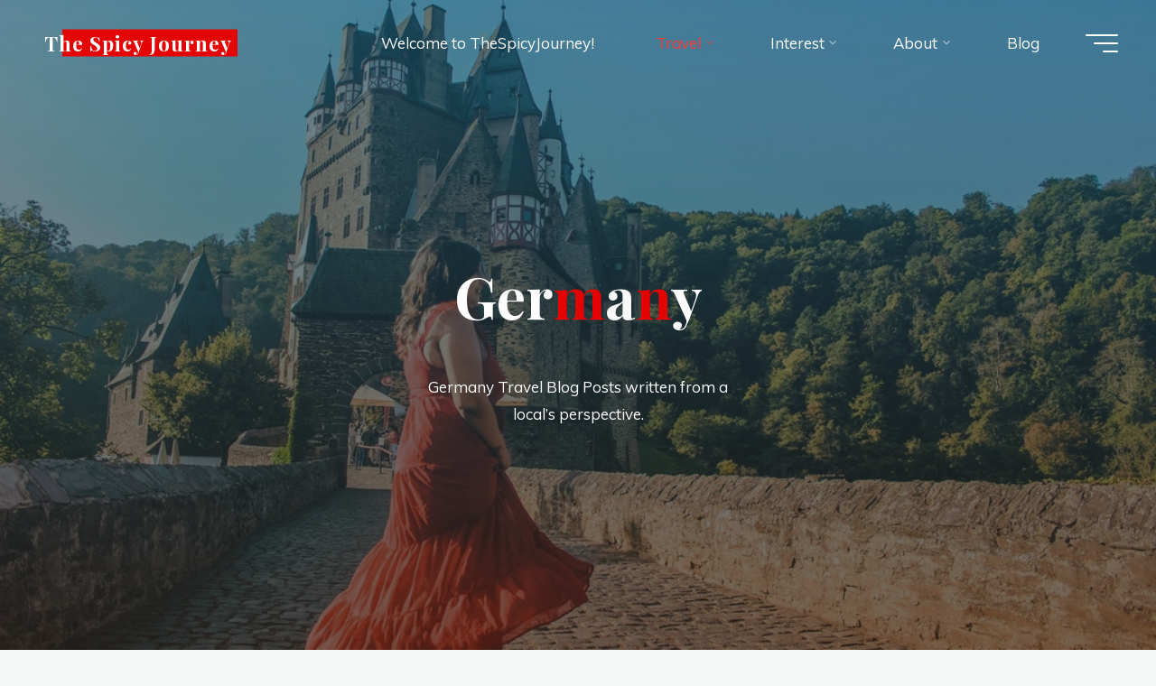

--- FILE ---
content_type: text/html; charset=UTF-8
request_url: https://thespicyjourney.com/category/germany/
body_size: 27682
content:
<!DOCTYPE html>
<html lang="en-GB">
<head>
<meta name="viewport" content="width=device-width, user-scalable=yes, initial-scale=1.0">
<meta http-equiv="X-UA-Compatible" content="IE=edge" /><meta charset="UTF-8">
<link rel="profile" href="http://gmpg.org/xfn/11">
<style>
#wpadminbar #wp-admin-bar-wccp_free_top_button .ab-icon:before {
	content: "\f160";
	color: #02CA02;
	top: 3px;
}
#wpadminbar #wp-admin-bar-wccp_free_top_button .ab-icon {
	transform: rotate(45deg);
}
</style>
<meta name='robots' content='index, follow, max-image-preview:large, max-snippet:-1, max-video-preview:-1' />
	<style>img:is([sizes="auto" i], [sizes^="auto," i]) { contain-intrinsic-size: 3000px 1500px }</style>
	
	<!-- This site is optimized with the Yoast SEO plugin v26.7 - https://yoast.com/wordpress/plugins/seo/ -->
	<title>Germany Archives - The Spicy Journey</title>
	<meta name="description" content="Discover the best of travel in Germany in this Germany travel blog written by a local who loves, lives and travels in Germany." />
	<link rel="canonical" href="https://thespicyjourney.com/category/europe/germany/" />
	<link rel="next" href="https://thespicyjourney.com/category/europe/germany/page/2/" />
	<meta property="og:locale" content="en_GB" />
	<meta property="og:type" content="article" />
	<meta property="og:title" content="Germany Archives - The Spicy Journey" />
	<meta property="og:description" content="Discover the best of travel in Germany in this Germany travel blog written by a local who loves, lives and travels in Germany." />
	<meta property="og:url" content="https://thespicyjourney.com/category/europe/germany/" />
	<meta property="og:site_name" content="The Spicy Journey" />
	<meta name="twitter:card" content="summary_large_image" />
	<meta name="twitter:site" content="@thespicyjourney" />
	<script type="application/ld+json" class="yoast-schema-graph">{"@context":"https://schema.org","@graph":[{"@type":"CollectionPage","@id":"https://thespicyjourney.com/category/europe/germany/","url":"https://thespicyjourney.com/category/europe/germany/","name":"Germany Archives - The Spicy Journey","isPartOf":{"@id":"https://thespicyjourney.com/#website"},"primaryImageOfPage":{"@id":"https://thespicyjourney.com/category/europe/germany/#primaryimage"},"image":{"@id":"https://thespicyjourney.com/category/europe/germany/#primaryimage"},"thumbnailUrl":"https://thespicyjourney.com/wp-content/uploads/2024/11/instagram-spots-berlin-friedrichsbrucke.jpg","description":"Discover the best of travel in Germany in this Germany travel blog written by a local who loves, lives and travels in Germany.","breadcrumb":{"@id":"https://thespicyjourney.com/category/europe/germany/#breadcrumb"},"inLanguage":"en-GB"},{"@type":"ImageObject","inLanguage":"en-GB","@id":"https://thespicyjourney.com/category/europe/germany/#primaryimage","url":"https://thespicyjourney.com/wp-content/uploads/2024/11/instagram-spots-berlin-friedrichsbrucke.jpg","contentUrl":"https://thespicyjourney.com/wp-content/uploads/2024/11/instagram-spots-berlin-friedrichsbrucke.jpg","width":675,"height":900,"caption":"Instagram Spots in Berlin - Friedrichsbrucke viewpoint in Berlin for photography"},{"@type":"BreadcrumbList","@id":"https://thespicyjourney.com/category/europe/germany/#breadcrumb","itemListElement":[{"@type":"ListItem","position":1,"name":"Home","item":"https://thespicyjourney.com/"},{"@type":"ListItem","position":2,"name":"Europe","item":"https://thespicyjourney.com/category/europe/"},{"@type":"ListItem","position":3,"name":"Germany"}]},{"@type":"WebSite","@id":"https://thespicyjourney.com/#website","url":"https://thespicyjourney.com/","name":"The Spicy Journey","description":"Let&#039;s go on an adventure together..","potentialAction":[{"@type":"SearchAction","target":{"@type":"EntryPoint","urlTemplate":"https://thespicyjourney.com/?s={search_term_string}"},"query-input":{"@type":"PropertyValueSpecification","valueRequired":true,"valueName":"search_term_string"}}],"inLanguage":"en-GB"}]}</script>
	<!-- / Yoast SEO plugin. -->


<link rel='dns-prefetch' href='//fonts.googleapis.com' />
<link rel='dns-prefetch' href='//use.fontawesome.com' />
<link rel='dns-prefetch' href='//cdn.openshareweb.com' />
<link rel='dns-prefetch' href='//cdn.shareaholic.net' />
<link rel='dns-prefetch' href='//www.shareaholic.net' />
<link rel='dns-prefetch' href='//analytics.shareaholic.com' />
<link rel='dns-prefetch' href='//recs.shareaholic.com' />
<link rel='dns-prefetch' href='//partner.shareaholic.com' />
<link rel="alternate" type="application/rss+xml" title="The Spicy Journey &raquo; Feed" href="https://thespicyjourney.com/feed/" />
<link rel="alternate" type="application/rss+xml" title="The Spicy Journey &raquo; Comments Feed" href="https://thespicyjourney.com/comments/feed/" />
<link rel="alternate" type="application/rss+xml" title="The Spicy Journey &raquo; Germany Category Feed" href="https://thespicyjourney.com/category/europe/germany/feed/" />
<!-- Shareaholic - https://www.shareaholic.com -->
<link rel='preload' href='//cdn.shareaholic.net/assets/pub/shareaholic.js' as='script'/>
<script data-no-minify='1' data-cfasync='false'>
_SHR_SETTINGS = {"endpoints":{"local_recs_url":"https:\/\/thespicyjourney.com\/wp-admin\/admin-ajax.php?action=shareaholic_permalink_related","ajax_url":"https:\/\/thespicyjourney.com\/wp-admin\/admin-ajax.php"},"site_id":"3700ea2820a56a39e2ea7c0244146d56"};
</script>
<script data-no-minify='1' data-cfasync='false' src='//cdn.shareaholic.net/assets/pub/shareaholic.js' data-shr-siteid='3700ea2820a56a39e2ea7c0244146d56' async ></script>

<!-- Shareaholic Content Tags -->
<meta name='shareaholic:site_name' content='The Spicy Journey' />
<meta name='shareaholic:language' content='en-GB' />
<meta name='shareaholic:article_visibility' content='private' />
<meta name='shareaholic:site_id' content='3700ea2820a56a39e2ea7c0244146d56' />
<meta name='shareaholic:wp_version' content='9.7.13' />

<!-- Shareaholic Content Tags End -->
		<!-- This site uses the Google Analytics by MonsterInsights plugin v9.11.1 - Using Analytics tracking - https://www.monsterinsights.com/ -->
							<script src="//www.googletagmanager.com/gtag/js?id=G-FLHKW8WJH3"  data-cfasync="false" data-wpfc-render="false" async></script>
			<script data-cfasync="false" data-wpfc-render="false">
				var mi_version = '9.11.1';
				var mi_track_user = true;
				var mi_no_track_reason = '';
								var MonsterInsightsDefaultLocations = {"page_location":"https:\/\/thespicyjourney.com\/category\/germany\/"};
								if ( typeof MonsterInsightsPrivacyGuardFilter === 'function' ) {
					var MonsterInsightsLocations = (typeof MonsterInsightsExcludeQuery === 'object') ? MonsterInsightsPrivacyGuardFilter( MonsterInsightsExcludeQuery ) : MonsterInsightsPrivacyGuardFilter( MonsterInsightsDefaultLocations );
				} else {
					var MonsterInsightsLocations = (typeof MonsterInsightsExcludeQuery === 'object') ? MonsterInsightsExcludeQuery : MonsterInsightsDefaultLocations;
				}

								var disableStrs = [
										'ga-disable-G-FLHKW8WJH3',
									];

				/* Function to detect opted out users */
				function __gtagTrackerIsOptedOut() {
					for (var index = 0; index < disableStrs.length; index++) {
						if (document.cookie.indexOf(disableStrs[index] + '=true') > -1) {
							return true;
						}
					}

					return false;
				}

				/* Disable tracking if the opt-out cookie exists. */
				if (__gtagTrackerIsOptedOut()) {
					for (var index = 0; index < disableStrs.length; index++) {
						window[disableStrs[index]] = true;
					}
				}

				/* Opt-out function */
				function __gtagTrackerOptout() {
					for (var index = 0; index < disableStrs.length; index++) {
						document.cookie = disableStrs[index] + '=true; expires=Thu, 31 Dec 2099 23:59:59 UTC; path=/';
						window[disableStrs[index]] = true;
					}
				}

				if ('undefined' === typeof gaOptout) {
					function gaOptout() {
						__gtagTrackerOptout();
					}
				}
								window.dataLayer = window.dataLayer || [];

				window.MonsterInsightsDualTracker = {
					helpers: {},
					trackers: {},
				};
				if (mi_track_user) {
					function __gtagDataLayer() {
						dataLayer.push(arguments);
					}

					function __gtagTracker(type, name, parameters) {
						if (!parameters) {
							parameters = {};
						}

						if (parameters.send_to) {
							__gtagDataLayer.apply(null, arguments);
							return;
						}

						if (type === 'event') {
														parameters.send_to = monsterinsights_frontend.v4_id;
							var hookName = name;
							if (typeof parameters['event_category'] !== 'undefined') {
								hookName = parameters['event_category'] + ':' + name;
							}

							if (typeof MonsterInsightsDualTracker.trackers[hookName] !== 'undefined') {
								MonsterInsightsDualTracker.trackers[hookName](parameters);
							} else {
								__gtagDataLayer('event', name, parameters);
							}
							
						} else {
							__gtagDataLayer.apply(null, arguments);
						}
					}

					__gtagTracker('js', new Date());
					__gtagTracker('set', {
						'developer_id.dZGIzZG': true,
											});
					if ( MonsterInsightsLocations.page_location ) {
						__gtagTracker('set', MonsterInsightsLocations);
					}
										__gtagTracker('config', 'G-FLHKW8WJH3', {"forceSSL":"true"} );
										window.gtag = __gtagTracker;										(function () {
						/* https://developers.google.com/analytics/devguides/collection/analyticsjs/ */
						/* ga and __gaTracker compatibility shim. */
						var noopfn = function () {
							return null;
						};
						var newtracker = function () {
							return new Tracker();
						};
						var Tracker = function () {
							return null;
						};
						var p = Tracker.prototype;
						p.get = noopfn;
						p.set = noopfn;
						p.send = function () {
							var args = Array.prototype.slice.call(arguments);
							args.unshift('send');
							__gaTracker.apply(null, args);
						};
						var __gaTracker = function () {
							var len = arguments.length;
							if (len === 0) {
								return;
							}
							var f = arguments[len - 1];
							if (typeof f !== 'object' || f === null || typeof f.hitCallback !== 'function') {
								if ('send' === arguments[0]) {
									var hitConverted, hitObject = false, action;
									if ('event' === arguments[1]) {
										if ('undefined' !== typeof arguments[3]) {
											hitObject = {
												'eventAction': arguments[3],
												'eventCategory': arguments[2],
												'eventLabel': arguments[4],
												'value': arguments[5] ? arguments[5] : 1,
											}
										}
									}
									if ('pageview' === arguments[1]) {
										if ('undefined' !== typeof arguments[2]) {
											hitObject = {
												'eventAction': 'page_view',
												'page_path': arguments[2],
											}
										}
									}
									if (typeof arguments[2] === 'object') {
										hitObject = arguments[2];
									}
									if (typeof arguments[5] === 'object') {
										Object.assign(hitObject, arguments[5]);
									}
									if ('undefined' !== typeof arguments[1].hitType) {
										hitObject = arguments[1];
										if ('pageview' === hitObject.hitType) {
											hitObject.eventAction = 'page_view';
										}
									}
									if (hitObject) {
										action = 'timing' === arguments[1].hitType ? 'timing_complete' : hitObject.eventAction;
										hitConverted = mapArgs(hitObject);
										__gtagTracker('event', action, hitConverted);
									}
								}
								return;
							}

							function mapArgs(args) {
								var arg, hit = {};
								var gaMap = {
									'eventCategory': 'event_category',
									'eventAction': 'event_action',
									'eventLabel': 'event_label',
									'eventValue': 'event_value',
									'nonInteraction': 'non_interaction',
									'timingCategory': 'event_category',
									'timingVar': 'name',
									'timingValue': 'value',
									'timingLabel': 'event_label',
									'page': 'page_path',
									'location': 'page_location',
									'title': 'page_title',
									'referrer' : 'page_referrer',
								};
								for (arg in args) {
																		if (!(!args.hasOwnProperty(arg) || !gaMap.hasOwnProperty(arg))) {
										hit[gaMap[arg]] = args[arg];
									} else {
										hit[arg] = args[arg];
									}
								}
								return hit;
							}

							try {
								f.hitCallback();
							} catch (ex) {
							}
						};
						__gaTracker.create = newtracker;
						__gaTracker.getByName = newtracker;
						__gaTracker.getAll = function () {
							return [];
						};
						__gaTracker.remove = noopfn;
						__gaTracker.loaded = true;
						window['__gaTracker'] = __gaTracker;
					})();
									} else {
										console.log("");
					(function () {
						function __gtagTracker() {
							return null;
						}

						window['__gtagTracker'] = __gtagTracker;
						window['gtag'] = __gtagTracker;
					})();
									}
			</script>
							<!-- / Google Analytics by MonsterInsights -->
		<script>
window._wpemojiSettings = {"baseUrl":"https:\/\/s.w.org\/images\/core\/emoji\/16.0.1\/72x72\/","ext":".png","svgUrl":"https:\/\/s.w.org\/images\/core\/emoji\/16.0.1\/svg\/","svgExt":".svg","source":{"concatemoji":"https:\/\/thespicyjourney.com\/wp-includes\/js\/wp-emoji-release.min.js?ver=6.8.3"}};
/*! This file is auto-generated */
!function(s,n){var o,i,e;function c(e){try{var t={supportTests:e,timestamp:(new Date).valueOf()};sessionStorage.setItem(o,JSON.stringify(t))}catch(e){}}function p(e,t,n){e.clearRect(0,0,e.canvas.width,e.canvas.height),e.fillText(t,0,0);var t=new Uint32Array(e.getImageData(0,0,e.canvas.width,e.canvas.height).data),a=(e.clearRect(0,0,e.canvas.width,e.canvas.height),e.fillText(n,0,0),new Uint32Array(e.getImageData(0,0,e.canvas.width,e.canvas.height).data));return t.every(function(e,t){return e===a[t]})}function u(e,t){e.clearRect(0,0,e.canvas.width,e.canvas.height),e.fillText(t,0,0);for(var n=e.getImageData(16,16,1,1),a=0;a<n.data.length;a++)if(0!==n.data[a])return!1;return!0}function f(e,t,n,a){switch(t){case"flag":return n(e,"\ud83c\udff3\ufe0f\u200d\u26a7\ufe0f","\ud83c\udff3\ufe0f\u200b\u26a7\ufe0f")?!1:!n(e,"\ud83c\udde8\ud83c\uddf6","\ud83c\udde8\u200b\ud83c\uddf6")&&!n(e,"\ud83c\udff4\udb40\udc67\udb40\udc62\udb40\udc65\udb40\udc6e\udb40\udc67\udb40\udc7f","\ud83c\udff4\u200b\udb40\udc67\u200b\udb40\udc62\u200b\udb40\udc65\u200b\udb40\udc6e\u200b\udb40\udc67\u200b\udb40\udc7f");case"emoji":return!a(e,"\ud83e\udedf")}return!1}function g(e,t,n,a){var r="undefined"!=typeof WorkerGlobalScope&&self instanceof WorkerGlobalScope?new OffscreenCanvas(300,150):s.createElement("canvas"),o=r.getContext("2d",{willReadFrequently:!0}),i=(o.textBaseline="top",o.font="600 32px Arial",{});return e.forEach(function(e){i[e]=t(o,e,n,a)}),i}function t(e){var t=s.createElement("script");t.src=e,t.defer=!0,s.head.appendChild(t)}"undefined"!=typeof Promise&&(o="wpEmojiSettingsSupports",i=["flag","emoji"],n.supports={everything:!0,everythingExceptFlag:!0},e=new Promise(function(e){s.addEventListener("DOMContentLoaded",e,{once:!0})}),new Promise(function(t){var n=function(){try{var e=JSON.parse(sessionStorage.getItem(o));if("object"==typeof e&&"number"==typeof e.timestamp&&(new Date).valueOf()<e.timestamp+604800&&"object"==typeof e.supportTests)return e.supportTests}catch(e){}return null}();if(!n){if("undefined"!=typeof Worker&&"undefined"!=typeof OffscreenCanvas&&"undefined"!=typeof URL&&URL.createObjectURL&&"undefined"!=typeof Blob)try{var e="postMessage("+g.toString()+"("+[JSON.stringify(i),f.toString(),p.toString(),u.toString()].join(",")+"));",a=new Blob([e],{type:"text/javascript"}),r=new Worker(URL.createObjectURL(a),{name:"wpTestEmojiSupports"});return void(r.onmessage=function(e){c(n=e.data),r.terminate(),t(n)})}catch(e){}c(n=g(i,f,p,u))}t(n)}).then(function(e){for(var t in e)n.supports[t]=e[t],n.supports.everything=n.supports.everything&&n.supports[t],"flag"!==t&&(n.supports.everythingExceptFlag=n.supports.everythingExceptFlag&&n.supports[t]);n.supports.everythingExceptFlag=n.supports.everythingExceptFlag&&!n.supports.flag,n.DOMReady=!1,n.readyCallback=function(){n.DOMReady=!0}}).then(function(){return e}).then(function(){var e;n.supports.everything||(n.readyCallback(),(e=n.source||{}).concatemoji?t(e.concatemoji):e.wpemoji&&e.twemoji&&(t(e.twemoji),t(e.wpemoji)))}))}((window,document),window._wpemojiSettings);
</script>
<!-- thespicyjourney.com is managing ads with Advanced Ads 2.0.16 – https://wpadvancedads.com/ --><script id="thesp-ready">
			window.advanced_ads_ready=function(e,a){a=a||"complete";var d=function(e){return"interactive"===a?"loading"!==e:"complete"===e};d(document.readyState)?e():document.addEventListener("readystatechange",(function(a){d(a.target.readyState)&&e()}),{once:"interactive"===a})},window.advanced_ads_ready_queue=window.advanced_ads_ready_queue||[];		</script>
		<link rel='stylesheet' id='sbi_styles-css' href='https://thespicyjourney.com/wp-content/plugins/instagram-feed/css/sbi-styles.min.css?ver=6.10.0' media='all' />
<style id='wp-emoji-styles-inline-css'>

	img.wp-smiley, img.emoji {
		display: inline !important;
		border: none !important;
		box-shadow: none !important;
		height: 1em !important;
		width: 1em !important;
		margin: 0 0.07em !important;
		vertical-align: -0.1em !important;
		background: none !important;
		padding: 0 !important;
	}
</style>
<link rel='stylesheet' id='wp-block-library-css' href='https://thespicyjourney.com/wp-includes/css/dist/block-library/style.min.css?ver=6.8.3' media='all' />
<style id='classic-theme-styles-inline-css'>
/*! This file is auto-generated */
.wp-block-button__link{color:#fff;background-color:#32373c;border-radius:9999px;box-shadow:none;text-decoration:none;padding:calc(.667em + 2px) calc(1.333em + 2px);font-size:1.125em}.wp-block-file__button{background:#32373c;color:#fff;text-decoration:none}
</style>
<style id='global-styles-inline-css'>
:root{--wp--preset--aspect-ratio--square: 1;--wp--preset--aspect-ratio--4-3: 4/3;--wp--preset--aspect-ratio--3-4: 3/4;--wp--preset--aspect-ratio--3-2: 3/2;--wp--preset--aspect-ratio--2-3: 2/3;--wp--preset--aspect-ratio--16-9: 16/9;--wp--preset--aspect-ratio--9-16: 9/16;--wp--preset--color--black: #000000;--wp--preset--color--cyan-bluish-gray: #abb8c3;--wp--preset--color--white: #ffffff;--wp--preset--color--pale-pink: #f78da7;--wp--preset--color--vivid-red: #cf2e2e;--wp--preset--color--luminous-vivid-orange: #ff6900;--wp--preset--color--luminous-vivid-amber: #fcb900;--wp--preset--color--light-green-cyan: #7bdcb5;--wp--preset--color--vivid-green-cyan: #00d084;--wp--preset--color--pale-cyan-blue: #8ed1fc;--wp--preset--color--vivid-cyan-blue: #0693e3;--wp--preset--color--vivid-purple: #9b51e0;--wp--preset--color--accent-1: #e50404;--wp--preset--color--accent-2: #006600;--wp--preset--color--headings: #162521;--wp--preset--color--sitetext: #707070;--wp--preset--color--sitebg: #FFFFFF;--wp--preset--gradient--vivid-cyan-blue-to-vivid-purple: linear-gradient(135deg,rgba(6,147,227,1) 0%,rgb(155,81,224) 100%);--wp--preset--gradient--light-green-cyan-to-vivid-green-cyan: linear-gradient(135deg,rgb(122,220,180) 0%,rgb(0,208,130) 100%);--wp--preset--gradient--luminous-vivid-amber-to-luminous-vivid-orange: linear-gradient(135deg,rgba(252,185,0,1) 0%,rgba(255,105,0,1) 100%);--wp--preset--gradient--luminous-vivid-orange-to-vivid-red: linear-gradient(135deg,rgba(255,105,0,1) 0%,rgb(207,46,46) 100%);--wp--preset--gradient--very-light-gray-to-cyan-bluish-gray: linear-gradient(135deg,rgb(238,238,238) 0%,rgb(169,184,195) 100%);--wp--preset--gradient--cool-to-warm-spectrum: linear-gradient(135deg,rgb(74,234,220) 0%,rgb(151,120,209) 20%,rgb(207,42,186) 40%,rgb(238,44,130) 60%,rgb(251,105,98) 80%,rgb(254,248,76) 100%);--wp--preset--gradient--blush-light-purple: linear-gradient(135deg,rgb(255,206,236) 0%,rgb(152,150,240) 100%);--wp--preset--gradient--blush-bordeaux: linear-gradient(135deg,rgb(254,205,165) 0%,rgb(254,45,45) 50%,rgb(107,0,62) 100%);--wp--preset--gradient--luminous-dusk: linear-gradient(135deg,rgb(255,203,112) 0%,rgb(199,81,192) 50%,rgb(65,88,208) 100%);--wp--preset--gradient--pale-ocean: linear-gradient(135deg,rgb(255,245,203) 0%,rgb(182,227,212) 50%,rgb(51,167,181) 100%);--wp--preset--gradient--electric-grass: linear-gradient(135deg,rgb(202,248,128) 0%,rgb(113,206,126) 100%);--wp--preset--gradient--midnight: linear-gradient(135deg,rgb(2,3,129) 0%,rgb(40,116,252) 100%);--wp--preset--font-size--small: 10px;--wp--preset--font-size--medium: 20px;--wp--preset--font-size--large: 27px;--wp--preset--font-size--x-large: 42px;--wp--preset--font-size--normal: 17px;--wp--preset--font-size--larger: 43px;--wp--preset--spacing--20: 0.44rem;--wp--preset--spacing--30: 0.67rem;--wp--preset--spacing--40: 1rem;--wp--preset--spacing--50: 1.5rem;--wp--preset--spacing--60: 2.25rem;--wp--preset--spacing--70: 3.38rem;--wp--preset--spacing--80: 5.06rem;--wp--preset--shadow--natural: 6px 6px 9px rgba(0, 0, 0, 0.2);--wp--preset--shadow--deep: 12px 12px 50px rgba(0, 0, 0, 0.4);--wp--preset--shadow--sharp: 6px 6px 0px rgba(0, 0, 0, 0.2);--wp--preset--shadow--outlined: 6px 6px 0px -3px rgba(255, 255, 255, 1), 6px 6px rgba(0, 0, 0, 1);--wp--preset--shadow--crisp: 6px 6px 0px rgba(0, 0, 0, 1);}:where(.is-layout-flex){gap: 0.5em;}:where(.is-layout-grid){gap: 0.5em;}body .is-layout-flex{display: flex;}.is-layout-flex{flex-wrap: wrap;align-items: center;}.is-layout-flex > :is(*, div){margin: 0;}body .is-layout-grid{display: grid;}.is-layout-grid > :is(*, div){margin: 0;}:where(.wp-block-columns.is-layout-flex){gap: 2em;}:where(.wp-block-columns.is-layout-grid){gap: 2em;}:where(.wp-block-post-template.is-layout-flex){gap: 1.25em;}:where(.wp-block-post-template.is-layout-grid){gap: 1.25em;}.has-black-color{color: var(--wp--preset--color--black) !important;}.has-cyan-bluish-gray-color{color: var(--wp--preset--color--cyan-bluish-gray) !important;}.has-white-color{color: var(--wp--preset--color--white) !important;}.has-pale-pink-color{color: var(--wp--preset--color--pale-pink) !important;}.has-vivid-red-color{color: var(--wp--preset--color--vivid-red) !important;}.has-luminous-vivid-orange-color{color: var(--wp--preset--color--luminous-vivid-orange) !important;}.has-luminous-vivid-amber-color{color: var(--wp--preset--color--luminous-vivid-amber) !important;}.has-light-green-cyan-color{color: var(--wp--preset--color--light-green-cyan) !important;}.has-vivid-green-cyan-color{color: var(--wp--preset--color--vivid-green-cyan) !important;}.has-pale-cyan-blue-color{color: var(--wp--preset--color--pale-cyan-blue) !important;}.has-vivid-cyan-blue-color{color: var(--wp--preset--color--vivid-cyan-blue) !important;}.has-vivid-purple-color{color: var(--wp--preset--color--vivid-purple) !important;}.has-black-background-color{background-color: var(--wp--preset--color--black) !important;}.has-cyan-bluish-gray-background-color{background-color: var(--wp--preset--color--cyan-bluish-gray) !important;}.has-white-background-color{background-color: var(--wp--preset--color--white) !important;}.has-pale-pink-background-color{background-color: var(--wp--preset--color--pale-pink) !important;}.has-vivid-red-background-color{background-color: var(--wp--preset--color--vivid-red) !important;}.has-luminous-vivid-orange-background-color{background-color: var(--wp--preset--color--luminous-vivid-orange) !important;}.has-luminous-vivid-amber-background-color{background-color: var(--wp--preset--color--luminous-vivid-amber) !important;}.has-light-green-cyan-background-color{background-color: var(--wp--preset--color--light-green-cyan) !important;}.has-vivid-green-cyan-background-color{background-color: var(--wp--preset--color--vivid-green-cyan) !important;}.has-pale-cyan-blue-background-color{background-color: var(--wp--preset--color--pale-cyan-blue) !important;}.has-vivid-cyan-blue-background-color{background-color: var(--wp--preset--color--vivid-cyan-blue) !important;}.has-vivid-purple-background-color{background-color: var(--wp--preset--color--vivid-purple) !important;}.has-black-border-color{border-color: var(--wp--preset--color--black) !important;}.has-cyan-bluish-gray-border-color{border-color: var(--wp--preset--color--cyan-bluish-gray) !important;}.has-white-border-color{border-color: var(--wp--preset--color--white) !important;}.has-pale-pink-border-color{border-color: var(--wp--preset--color--pale-pink) !important;}.has-vivid-red-border-color{border-color: var(--wp--preset--color--vivid-red) !important;}.has-luminous-vivid-orange-border-color{border-color: var(--wp--preset--color--luminous-vivid-orange) !important;}.has-luminous-vivid-amber-border-color{border-color: var(--wp--preset--color--luminous-vivid-amber) !important;}.has-light-green-cyan-border-color{border-color: var(--wp--preset--color--light-green-cyan) !important;}.has-vivid-green-cyan-border-color{border-color: var(--wp--preset--color--vivid-green-cyan) !important;}.has-pale-cyan-blue-border-color{border-color: var(--wp--preset--color--pale-cyan-blue) !important;}.has-vivid-cyan-blue-border-color{border-color: var(--wp--preset--color--vivid-cyan-blue) !important;}.has-vivid-purple-border-color{border-color: var(--wp--preset--color--vivid-purple) !important;}.has-vivid-cyan-blue-to-vivid-purple-gradient-background{background: var(--wp--preset--gradient--vivid-cyan-blue-to-vivid-purple) !important;}.has-light-green-cyan-to-vivid-green-cyan-gradient-background{background: var(--wp--preset--gradient--light-green-cyan-to-vivid-green-cyan) !important;}.has-luminous-vivid-amber-to-luminous-vivid-orange-gradient-background{background: var(--wp--preset--gradient--luminous-vivid-amber-to-luminous-vivid-orange) !important;}.has-luminous-vivid-orange-to-vivid-red-gradient-background{background: var(--wp--preset--gradient--luminous-vivid-orange-to-vivid-red) !important;}.has-very-light-gray-to-cyan-bluish-gray-gradient-background{background: var(--wp--preset--gradient--very-light-gray-to-cyan-bluish-gray) !important;}.has-cool-to-warm-spectrum-gradient-background{background: var(--wp--preset--gradient--cool-to-warm-spectrum) !important;}.has-blush-light-purple-gradient-background{background: var(--wp--preset--gradient--blush-light-purple) !important;}.has-blush-bordeaux-gradient-background{background: var(--wp--preset--gradient--blush-bordeaux) !important;}.has-luminous-dusk-gradient-background{background: var(--wp--preset--gradient--luminous-dusk) !important;}.has-pale-ocean-gradient-background{background: var(--wp--preset--gradient--pale-ocean) !important;}.has-electric-grass-gradient-background{background: var(--wp--preset--gradient--electric-grass) !important;}.has-midnight-gradient-background{background: var(--wp--preset--gradient--midnight) !important;}.has-small-font-size{font-size: var(--wp--preset--font-size--small) !important;}.has-medium-font-size{font-size: var(--wp--preset--font-size--medium) !important;}.has-large-font-size{font-size: var(--wp--preset--font-size--large) !important;}.has-x-large-font-size{font-size: var(--wp--preset--font-size--x-large) !important;}
:where(.wp-block-post-template.is-layout-flex){gap: 1.25em;}:where(.wp-block-post-template.is-layout-grid){gap: 1.25em;}
:where(.wp-block-columns.is-layout-flex){gap: 2em;}:where(.wp-block-columns.is-layout-grid){gap: 2em;}
:root :where(.wp-block-pullquote){font-size: 1.5em;line-height: 1.6;}
</style>
<link rel='stylesheet' id='apsp-font-opensans-css' href='//fonts.googleapis.com/css?family=Open+Sans&#038;ver=6.8.3' media='all' />
<link rel='stylesheet' id='apsp-frontend-css-css' href='https://thespicyjourney.com/wp-content/plugins/accesspress-pinterest/css/frontend.css?ver=3.3.5' media='all' />
<link rel='stylesheet' id='wp-components-css' href='https://thespicyjourney.com/wp-includes/css/dist/components/style.min.css?ver=6.8.3' media='all' />
<link rel='stylesheet' id='godaddy-styles-css' href='https://thespicyjourney.com/wp-content/mu-plugins/vendor/wpex/godaddy-launch/includes/Dependencies/GoDaddy/Styles/build/latest.css?ver=2.0.2' media='all' />
<link rel='stylesheet' id='ez-toc-css' href='https://thespicyjourney.com/wp-content/plugins/easy-table-of-contents/assets/css/screen.min.css?ver=2.0.80' media='all' />
<style id='ez-toc-inline-css'>
div#ez-toc-container .ez-toc-title {font-size: 120%;}div#ez-toc-container .ez-toc-title {font-weight: 500;}div#ez-toc-container ul li , div#ez-toc-container ul li a {font-size: 95%;}div#ez-toc-container ul li , div#ez-toc-container ul li a {font-weight: 500;}div#ez-toc-container nav ul ul li {font-size: 90%;}div#ez-toc-container {background: #fff;border: 1px solid #ff3b38;}div#ez-toc-container p.ez-toc-title , #ez-toc-container .ez_toc_custom_title_icon , #ez-toc-container .ez_toc_custom_toc_icon {color: #e50404;}div#ez-toc-container ul.ez-toc-list a {color: #000ee0;}div#ez-toc-container ul.ez-toc-list a:hover {color: #ff3b38;}div#ez-toc-container ul.ez-toc-list a:visited {color: #020ca8;}.ez-toc-counter nav ul li a::before {color: ;}.ez-toc-box-title {font-weight: bold; margin-bottom: 10px; text-align: center; text-transform: uppercase; letter-spacing: 1px; color: #666; padding-bottom: 5px;position:absolute;top:-4%;left:5%;background-color: inherit;transition: top 0.3s ease;}.ez-toc-box-title.toc-closed {top:-25%;}
.ez-toc-container-direction {direction: ltr;}.ez-toc-counter ul{counter-reset: item ;}.ez-toc-counter nav ul li a::before {content: counters(item, '.', decimal) '. ';display: inline-block;counter-increment: item;flex-grow: 0;flex-shrink: 0;margin-right: .2em; float: left; }.ez-toc-widget-direction {direction: ltr;}.ez-toc-widget-container ul{counter-reset: item ;}.ez-toc-widget-container nav ul li a::before {content: counters(item, '.', decimal) '. ';display: inline-block;counter-increment: item;flex-grow: 0;flex-shrink: 0;margin-right: .2em; float: left; }
</style>
<link rel='stylesheet' id='bravada-themefonts-css' href='https://thespicyjourney.com/wp-content/themes/bravada/resources/fonts/fontfaces.css?ver=1.2.0' media='all' />
<link rel='stylesheet' id='bravada-googlefonts-css' href='//fonts.googleapis.com/css?family=Muli%3A%7CPlayfair+Display%3A%7CMuli%3A100%2C200%2C300%2C400%2C500%2C600%2C700%2C800%2C900%7CPlayfair+Display%3A700&#038;ver=1.2.0' media='all' />
<link rel='stylesheet' id='bravada-main-css' href='https://thespicyjourney.com/wp-content/themes/bravada/style.css?ver=1.2.0' media='all' />
<style id='bravada-main-inline-css'>
 body:not(.bravada-landing-page) #container, #colophon-inside, .footer-inside, #breadcrumbs-container-inside { margin: 0 auto; max-width: 1240px; } body:not(.bravada-landing-page) #container { max-width: calc( 1240px - 4em ); } #primary { width: 320px; } #secondary { width: 320px; } #container.one-column .main { width: 100%; } #container.two-columns-right #secondary { float: right; } #container.two-columns-right .main, .two-columns-right #breadcrumbs { width: calc( 100% - 320px ); float: left; } #container.two-columns-left #primary { float: left; } #container.two-columns-left .main, .two-columns-left #breadcrumbs { width: calc( 100% - 320px ); float: right; } #container.three-columns-right #primary, #container.three-columns-left #primary, #container.three-columns-sided #primary { float: left; } #container.three-columns-right #secondary, #container.three-columns-left #secondary, #container.three-columns-sided #secondary { float: left; } #container.three-columns-right #primary, #container.three-columns-left #secondary { margin-left: 0%; margin-right: 0%; } #container.three-columns-right .main, .three-columns-right #breadcrumbs { width: calc( 100% - 640px ); float: left; } #container.three-columns-left .main, .three-columns-left #breadcrumbs { width: calc( 100% - 640px ); float: right; } #container.three-columns-sided #secondary { float: right; } #container.three-columns-sided .main, .three-columns-sided #breadcrumbs { width: calc( 100% - 640px ); float: right; } .three-columns-sided #breadcrumbs { margin: 0 calc( 0% + 320px ) 0 -1920px; } html { font-family: Muli; font-size: 17px; font-weight: 400; line-height: 1.8; ; } #site-title { font-family: Playfair Display; font-size: 1.3em; font-weight: 700; } #site-text { ; } nav#mobile-menu #mobile-nav a { font-family: Playfair Display; font-size: 2.5em; font-weight: 700; font-size: clamp(1.3rem, 5vw, 2.5em); ; } nav#mobile-menu #mobile-nav ul.sub-menu a { font-size: clamp(1.1rem, 4vw, 2em); } nav#mobile-menu input[type=search] { font-family: Playfair Display; } .widget-title, #comments-title, #reply-title, .related-posts .related-main-title, .main .author-info .page-title { font-family: Playfair Display; font-size: 1.2em; font-weight: 700; line-height: 2; margin-bottom: 0.5em; ; } .widget-title::after, #comments-title::after, #reply-title::after, .related-posts .related-main-title::after { margin-bottom: 0.5em; } .widget-container { font-family: Muli; font-size: 1em; font-weight: 400; } .widget-container ul li { line-height: 1.8; ; } .entry-title, .main .page-title { font-family: Playfair Display; font-size: 1.7em; font-weight: 700; ; } body:not(.single) .entry-meta > span { font-family: Muli; font-size: 1em; font-weight: 300; ; } /* single post titles/metas */ #header-page-title .entry-title, .singular-title, .lp-staticslider .staticslider-caption-title, .seriousslider-theme .seriousslider-caption-title { font-family: Playfair Display; font-size: 5em; font-weight: 700; font-size: clamp(2.5em, 5vw, 5em ); line-height: 1.3; ; } .single .entry-meta > span { font-family: Muli; font-size: 1.1em; font-weight: 300; ; } h1 { font-size: 2.33em; } h2 { font-size: 2.06em; } h3 { font-size: 1.79em; } h4 { font-size: 1.52em; } h5 { font-size: 1.25em; } h6 { font-size: 0.98em; } h1, h2, h3, h4 { font-family: Playfair Display; font-weight: 700; ; } .entry-content h1, .entry-summary h1, .entry-content h2, .entry-summary h2, .entry-content h3, .entry-summary h3, .entry-content h4, .entry-summary h4, .entry-content h5, .entry-summary h5, .entry-content h6, .entry-summary h6 { line-height: 1.2; margin-bottom: 0.5em; } .lp-section-header .lp-section-desc, .lp-box-title, .lp-tt-title, #nav-fixed a + a, #nav-below span, .lp-blocks.lp-blocks1 .lp-block .lp-block-readmore { font-family: Playfair Display; } .lp-section-header .lp-section-title { font-family: Muli; } blockquote cite { font-family: Muli; } :root { --bravada-accent-1: #e50404; --bravada-accent-2: #006600; } .bravada-accent-1 { color: #e50404; } .bravada-accent-2 { color: #006600; } .bravada-accent-1-bg { background-color: #e50404; } .bravada-accent-2-bg { background-color: #006600; } body { color: #707070; background-color: #F3F7F6; } .lp-staticslider .staticslider-caption-text a { color: #FFFFFF; } #site-header-main, .menu-search-animated .searchform input[type="search"], #access .menu-search-animated .searchform, .site-header-bottom-fixed, .bravada-over-menu .site-header-bottom.header-fixed .site-header-bottom-fixed { background-color: #FFFFFF; } .bravada-over-menu .site-header-bottom-fixed { background: transparent; } .bravada-over-menu .header-fixed.site-header-bottom #site-title a, .bravada-over-menu .header-fixed.site-header-bottom #site-description { color: #e50404; } .bravada-over-menu #site-title a, .bravada-over-menu #site-description, .bravada-over-menu #access > div > ul > li, .bravada-over-menu #access > div > ul > li > a, .bravada-over-menu .site-header-bottom:not(.header-fixed) #nav-toggle, #breadcrumbs-container span, #breadcrumbs-container a, #breadcrumbs-container i { color: #FFFFFF; } #bmobile #site-title a { color: #e50404; } #site-title a::before { background: #e50404; } body:not(.bravada-over-menu) .site-header-bottom #site-title a::before, .bravada-over-menu .header-fixed.site-header-bottom #site-title a::before { background: #006600; } body:not(.bravada-over-menu) .site-header-bottom #site-title a:hover { color: #e50404; } #site-title a:hover::before { background: #006600; } #access > div > ul > li, #access > div > ul > li > a, .bravada-over-menu .header-fixed.site-header-bottom #access > div > ul > li:not([class*='current']), .bravada-over-menu .header-fixed.site-header-bottom #access > div > ul > li:not([class*='current']) > a { color: #444444; } .hamburger span { background-color: #444444; } #mobile-menu, nav#mobile-menu #mobile-nav a { color: #FFFFFF; } nav#mobile-menu #mobile-nav > li.current_page_item > a, nav#mobile-menu #mobile-nav > li.current-menu-item > a, nav#mobile-menu #mobile-nav > li.current_page_ancestor > a, nav#mobile-menu #mobile-nav > li.current-menu-ancestor > a, nav#mobile-menu #mobile-nav a:hover { color: #e50404; } nav#mobile-menu { color: #FFFFFF; background-color: #006600; } #mobile-nav .searchform input[type="search"] { border-color: #FFFFFF; } .burgermenu-active.bravada-over-menu .site-header-bottom.header-fixed .site-header-bottom-fixed { background-color: transparent; } .burgermenu-active.bravada-over-menu .site-header-bottom .hamburger span { background-color: #FFFFFF; } .bravada-over-menu:not(.burgermenu-active) .site-header-bottom:not(.header-fixed) .hamburger span { background-color: #FFFFFF; } .bravada-over-menu .header-fixed.site-header-bottom .side-section-element.widget_cryout_socials a:hover::before, .side-section-element.widget_cryout_socials a:hover::before { color: #FFFFFF; } #access ul.sub-menu li a, #access ul.children li a, .topmenu ul li a { color: #FFFFFF; } #access ul.sub-menu li a, #access ul.children li a { background-color: #006600; } #access ul.sub-menu li a:hover, #access ul.children li a:hover { color: #e50404; } #access > div > ul > li.current_page_item > a, #access > div > ul > li.current-menu-item > a, #access > div > ul > li.current_page_ancestor > a, #access > div > ul > li.current-menu-ancestor > a, .bravada-over-menu .header-fixed.site-header-bottom #access > div > ul > li > a { color: #ff3b38; } #access ul.children > li.current_page_item > a, #access ul.sub-menu > li.current-menu-item > a, #access ul.children > li.current_page_ancestor > a, #access ul.sub-menu > li.current-menu-ancestor > a { opacity: 0.95; } #access > div > ul ul > li a:not(:only-child)::after { border-left-color: #006600; } #access > div > ul > li > ul::before { border-bottom-color: #006600; } #access ul li.special1 > a { background-color: #f0f0f0; } #access ul li.special2 > a { background-color: #444444; color: #FFFFFF; } #access ul li.accent1 > a { background-color: #e50404; color: #FFFFFF; } #access ul li.accent2 > a { background-color: #006600; color: #FFFFFF; } #access ul li.accent1 > a:hover, #access ul li.accent2 > a:hover { color: #FFFFFF; } #access > div > ul > li.accent1 > a > span::before, #access > div > ul > li.accent2 > a > span::before { background-color: #FFFFFF; } article.hentry, body:not(.blog):not(.page-template-template-blog):not(.archive):not(.search) #container:not(.bravada-landing-page) .main, body.bravada-boxed-layout:not(.bravada-landing-page) #container { background-color: #FFFFFF; } .pagination span { color: #006600; } .pagination a:hover { background-color: #e50404; color: #FFFFFF; } #header-overlay, .lp-staticslider::after, .seriousslider-theme .item::after { background-color: #08415c; background: -webkit-linear-gradient( 90deg, #08415c 0%, #1c110a 100%); background: linear-gradient( 180deg, #08415c 0%, #1c110a 100%); opacity: 0.6; pointer-events: none; } #header-page-title #header-page-title-inside, #header-page-title .entry-title, #header-page-title .entry-meta span, #header-page-title .entry-meta a, #header-page-title .entry-meta time, #header-page-title .entry-meta .icon-metas::before, #header-page-title .byline, #header-page-title #breadcrumbs-nav, .lp-staticslider .staticslider-caption-inside, .seriousslider-theme .seriousslider-caption-inside { color: #FFFFFF; } #colophon, #footer { background-color: #56423e; color: #DBDBDB; } .post-thumbnail-container .featured-image-overlay::before { background-color: #e50404; background: -webkit-gradient(linear, left top, left bottom, from(#e50404), to(#006600)); background: linear-gradient(to bottom, #e50404, #006600); } .post-thumbnail-container .featured-image-overlay::after { background-color: #e50404; background: -webkit-gradient(linear, left top, left bottom, from(#e50404), to(#006600)); background: linear-gradient(to bottom, #006600, #e50404); } .main #content-masonry .post-thumbnail-container:hover + .entry-after-image .entry-title a { color: #e50404; } @media (max-width: 720px) { .bravada-magazine-one .main #content-masonry .post-thumbnail-container + .entry-after-image { background-color: #FFFFFF; } } .entry-title a:active, .entry-title a:hover { color: #e50404; } span.entry-format { color: #e50404; } .main #content-masonry .format-link .entry-content a { background-color: #e50404; color: #FFFFFF; } .main #content-masonry .format-link::after { color: #FFFFFF; } .cryout article.hentry.format-image, .cryout article.hentry.format-audio, .cryout article.hentry.format-video { background-color: #ffffff; } .format-aside, .format-quote { border-color: #eeeeee; } .single .author-info { border-color: #eeeeee; } .entry-content h5, .entry-content h6, .lp-text-content h5, .lp-text-content h6 { color: #006600; } .entry-content blockquote::before, .entry-content blockquote::after { color: rgba(112,112,112,0.2); } .entry-content h1, .entry-content h2, .entry-content h3, .entry-content h4, .lp-text-content h1, .lp-text-content h2, .lp-text-content h3, .lp-text-content h4 { color: #162521; } .entry-title, .page-title { color: #162521; } a { color: #e50404; } a:hover, .widget-area a, .entry-meta span a:hover, .comments-link a { color: #006600; } .comments-link a:hover, .widget-area a:hover { color: #e50404; } .socials a::before, .socials a:hover::before { color: #e50404; } .socials a::after, .socials a:hover::after { color: #006600; } .bravada-normalizedtags #content .tagcloud a { color: #FFFFFF; background-color: #e50404; } .bravada-normalizedtags #content .tagcloud a:hover { background-color: #006600; } #nav-fixed i { background-color: #dbdbdb; } #nav-fixed .nav-next:hover i, #nav-fixed .nav-previous:hover i { background-color: #006600; } #nav-fixed a:hover + a, #nav-fixed a + a:hover { background-color: rgba(0,102,0,1); } #nav-fixed i, #nav-fixed span { color: #FFFFFF; } button#toTop i::before { color: #e50404; } button#toTop i::after { color: #006600; } @media (max-width: 800px) { .cryout #footer-bottom .footer-inside { padding-top: 2.5em; } .cryout .footer-inside a#toTop { background-color: #e50404; color: #F3F7F6; } .cryout .footer-inside a#toTop:hover { opacity: 0.8;} } .entry-meta .icon-metas:before { color: #b5b5b5; } #site-title span a::before { width: calc(100% - 1.2em); } .bravada-caption-one .main .wp-caption .wp-caption-text { border-bottom-color: #eeeeee; } .bravada-caption-two .main .wp-caption .wp-caption-text { background-color: #f5f5f5; } .bravada-image-one .entry-content img[class*="align"], .bravada-image-one .entry-summary img[class*="align"], .bravada-image-two .entry-content img[class*='align'], .bravada-image-two .entry-summary img[class*='align'] { border-color: #eeeeee; } .bravada-image-five .entry-content img[class*='align'], .bravada-image-five .entry-summary img[class*='align'] { border-color: #e50404; } .entry-summary .excerpt-fade { background-image: linear-gradient(to left, #FFFFFF, transparent); } /* diffs */ span.edit-link a.post-edit-link, span.edit-link a.post-edit-link:hover, span.edit-link .icon-edit:before { color: #707070; } .searchform { border-color: #ebebeb; } .entry-meta span, .entry-meta a, .entry-utility span, .entry-utility a, .entry-meta time, #breadcrumbs-nav { color: #a7a7a7; } .main #content-masonry .post-thumbnail-container span.bl_categ, .main #content-masonry .post-thumbnail-container .comments-link { background-color: #FFFFFF; } .footermenu ul li span.sep { color: #e50404; } .entry-meta a::after, .entry-utility a::after { background: #006600; } #header-page-title .category-metas a { color: #e50404; } .entry-meta .author:hover .avatar { border-color: #e50404; } .animated-title span.cry-single.animated-letter, .animated-title span.cry-double.animated-letter { color: #e50404; } span.entry-sticky { color: #006600; } #commentform { } code, #nav-below .nav-previous a::before, #nav-below .nav-next a::before { background-color: #eeeeee; } #nav-below .nav-previous::after, #nav-below .nav-next::after { background-color: #e50404; } pre, .comment-author { border-color: #eeeeee; } .commentlist .comment-area, .commentlist .pingback { border-color: #f3f3f3; } .commentlist img.avatar { background-color: #FFFFFF; } .comment-meta a { color: #bfbfbf; } .commentlist .reply a, .commentlist .author-name, .commentlist .author-name a { background-color: #e50404; color: #FFFFFF; } .commentlist .reply a:hover { background-color: #006600; } select, input[type], textarea { color: #707070; background-color: #f5f5f5; } .sidey select { background-color: #FFFFFF; } .searchform .searchsubmit { background: #e50404; } .searchform:hover .searchsubmit { background: #006600; } .searchform input[type="search"], .searchform input[type="search"]:hover, .searchform input[type="search"]:focus { background-color: #FFFFFF; } input[type]:hover, textarea:hover, select:hover, input[type]:focus, textarea:focus, select:focus { border-color: #dcdcdc; } button, input[type="button"], input[type="submit"], input[type="reset"] { background-color: #e50404; color: #FFFFFF; } button:hover, input[type="button"]:hover, input[type="submit"]:hover, input[type="reset"]:hover { background-color: #006600; } .comment-form-author input, .comment-form-email input, .comment-form-url input, .comment-form-comment textarea { background-color: #f0f0f0; } .comment-form-author input:hover, .comment-form-email input:hover, .comment-form-url input:hover, .comment-form-comment textarea:hover, .comment-form-author input:focus, .comment-form-email input:focus, .comment-form-url input:focus, .comment-form-comment textarea:focus { background-color: #e50404; color: #FFFFFF; } .comment-form-author, .comment-form-email { border-color: #FFFFFF; } hr { background-color: #f0f0f0; } .cryout-preloader-inside .bounce1 { background-color: #e50404; } .cryout-preloader-inside .bounce2 { background-color: #006600; } .page-header.pad-container { background-color: #FFFFFF; } /* gutenberg */ .wp-block-image.alignwide { margin-left: calc( ( 0% + 4em ) * -1 ); margin-right: calc( ( 0% + 4em ) * -1 ); } .wp-block-image.alignwide img { width: calc( 100% + 8em ); max-width: calc( 100% + 8em ); } .has-accent-1-color, .has-accent-1-color:hover { color: #e50404; } .has-accent-2-color, .has-accent-2-color:hover { color: #006600; } .has-headings-color, .has-headings-color:hover { color: #162521; } .has-sitetext-color, .has-sitetext-color:hover { color: #707070; } .has-sitebg-color, .has-sitebg-color:hover { color: #FFFFFF; } .has-accent-1-background-color { background-color: #e50404; } .has-accent-2-background-color { background-color: #006600; } .has-headings-background-color { background-color: #162521; } .has-sitetext-background-color { background-color: #707070; } .has-sitebg-background-color { background-color: #FFFFFF; } .has-small-font-size { font-size: 14px; } .has-regular-font-size { font-size: 17px; } .has-large-font-size { font-size: 20px; } .has-larger-font-size { font-size: 24px; } .has-huge-font-size { font-size: 24px; } /* woocommerce */ .woocommerce-thumbnail-container .woocommerce-buttons-container a, .woocommerce-page #respond input#submit.alt, .woocommerce a.button.alt, .woocommerce-page button.button.alt, .woocommerce input.button.alt, .woocommerce #respond input#submit, .woocommerce a.button, .woocommerce button.button, .woocommerce input.button { } .woocommerce ul.products li.product .woocommerce-loop-category__title, .woocommerce ul.products li.product .woocommerce-loop-product__title, .woocommerce ul.products li.product h3, .woocommerce div.product .product_title, .woocommerce .woocommerce-tabs h2 { font-family: Muli; } .woocommerce ul.products li.product .woocommerce-loop-category__title, .woocommerce ul.products li.product .woocommerce-loop-product__title, .woocommerce ul.products li.product h3, .woocommerce .star-rating { color: #006600; } .woocommerce #respond input#submit, .woocommerce a.button, .woocommerce button.button, .woocommerce input.button { background-color: #e50404; color: #FFFFFF; line-height: 1.8; } .woocommerce #respond input#submit:hover, .woocommerce a.button:hover, .woocommerce button.button:hover, .woocommerce input.button:hover { background-color: #006600; color: #FFFFFF; } .woocommerce-page #respond input#submit.alt, .woocommerce a.button.alt, .woocommerce-page button.button.alt, .woocommerce input.button.alt { color: #e50404; line-height: 1.8; } .woocommerce-page #respond input#submit.alt::after, .woocommerce a.button.alt::after, .woocommerce-page button.button.alt::after, .woocommerce input.button.alt::after { content: ""; position: absolute; left: 0; top: 0; width: 100%; height: 100%; outline: 2px solid; -webkit-transition: .3s ease all; transition: .3s ease all; } .woocommerce-page #respond input#submit.alt:hover::after, .woocommerce a.button.alt:hover::after, .woocommerce-page button.button.alt:hover::after, .woocommerce input.button.alt:hover::after { opacity: 0; -webkit-transform: scale(1.2, 1.4); transform: scale(1.2, 1.4); } .woocommerce-page #respond input#submit.alt:hover, .woocommerce a.button.alt:hover, .woocommerce-page button.button.alt:hover, .woocommerce input.button.alt:hover { color: #006600; } .woocommerce div.product .woocommerce-tabs ul.tabs li.active { border-bottom-color: #FFFFFF; } .woocommerce #respond input#submit.alt.disabled, .woocommerce #respond input#submit.alt.disabled:hover, .woocommerce #respond input#submit.alt:disabled, .woocommerce #respond input#submit.alt:disabled:hover, .woocommerce #respond input#submit.alt[disabled]:disabled, .woocommerce #respond input#submit.alt[disabled]:disabled:hover, .woocommerce a.button.alt.disabled, .woocommerce a.button.alt.disabled:hover, .woocommerce a.button.alt:disabled, .woocommerce a.button.alt:disabled:hover, .woocommerce a.button.alt[disabled]:disabled, .woocommerce a.button.alt[disabled]:disabled:hover, .woocommerce button.button.alt.disabled, .woocommerce button.button.alt.disabled:hover, .woocommerce button.button.alt:disabled, .woocommerce button.button.alt:disabled:hover, .woocommerce button.button.alt[disabled]:disabled, .woocommerce button.button.alt[disabled]:disabled:hover, .woocommerce input.button.alt.disabled, .woocommerce input.button.alt.disabled:hover, .woocommerce input.button.alt:disabled, .woocommerce input.button.alt:disabled:hover, .woocommerce input.button.alt[disabled]:disabled, .woocommerce input.button.alt[disabled]:disabled:hover { background-color: #006600; color: #fff; } .woocommerce div.product .product_title, .woocommerce ul.products li.product .price, .woocommerce div.product p.price, .woocommerce div.product span.price { color: #006600} .woocommerce .quantity .qty { background-color: #eeeeee; } .woocommerce-checkout #payment { background: #f5f5f5; } .woocommerce .widget_price_filter .ui-slider .ui-slider-handle { background: #006600; } .woocommerce div.product .products > h2, .woocommerce .cart-collaterals h2 { font-family: Playfair Display; font-size: 1.2em; font-weight: 700; line-height: 2; ; } .woocommerce div.product .products > h2::after, .woocommerce .cart-collaterals h2::after { background-color: #e50404 ; } .main .entry-content, .main .entry-summary { text-align: inherit; } .main p, .main ul, .main ol, .main dd, .main pre, .main hr { margin-bottom: 1em; } .main .entry-content p { text-indent: 0em; } .main a.post-featured-image { background-position: center center; } #header-widget-area { width: 33%; right: 10px; } .bravada-striped-table .main thead th, .bravada-bordered-table .main thead th, .bravada-striped-table .main td, .bravada-striped-table .main th, .bravada-bordered-table .main th, .bravada-bordered-table .main td { border-color: #e9e9e9; } .bravada-clean-table .main th, .bravada-striped-table .main tr:nth-child(even) td, .bravada-striped-table .main tr:nth-child(even) th { background-color: #f8f8f8; } .bravada-cropped-featured .main .post-thumbnail-container { height: 300px; } .bravada-responsive-featured .main .post-thumbnail-container { max-height: 300px; height: auto; } article.hentry .article-inner, #content-masonry article.hentry .article-inner { padding: 0%; } .site-header-bottom { height:75px; } .site-header-bottom .site-header-inside { height:75px; } .menu-search-animated, .menu-burger, #sheader-container, .identity, #nav-toggle { height: 75px; line-height: 75px; } #access div > ul > li > a, #access ul li[class*="icon"]::before { line-height:75px; } nav#mobile-menu { padding-top: 85px; } body.admin-bar nav#mobile-menu { padding-top: 117px; } #branding { height: 75px; } .bravada-responsive-headerimage #masthead #header-image-main-inside { max-height: 1080px; } .bravada-cropped-headerimage #masthead #header-image-main-inside { height: 1080px; } #header-widget-area { top: 85px; } .bravada-landing-page .lp-blocks-inside, .bravada-landing-page .lp-boxes-inside, .bravada-landing-page .lp-text-inside, .bravada-landing-page .lp-posts-inside, .bravada-landing-page .lp-page-inside, .bravada-landing-page .lp-section-header, .bravada-landing-page .content-widget { max-width: 1240px; } @media (min-width: 960px) { .bravada-landing-page .lp-blocks.lp-blocks1 .lp-blocks-inside { max-width: calc(1240px - 5em); background-color: #FFFFFF; } } #header-page-title #header-page-title-inside, .lp-staticslider .staticslider-caption, .seriousslider.seriousslider-theme .seriousslider-caption { max-width: 1240px; max-width: 85%; padding-top: 85px; } @media (max-width: 1024px) { #header-page-title #header-page-title-inside, .lp-staticslider .staticslider-caption, .seriousslider.seriousslider-theme .seriousslider-caption { max-width: 100%; } } .bravada-landing-page .content-widget { margin: 0 auto; } a.staticslider-button, .seriousslider-theme .seriousslider-caption-buttons a { background-color: #e50404; } a.staticslider-button:hover, .seriousslider-theme .seriousslider-caption-buttons a:hover { background-color: #006600; } .widget-title, #comments-title, #reply-title, .related-posts .related-main-title, .main .page-title, #nav-below em, .lp-text .lp-text-title, .lp-boxes-animated .lp-box-title { background-image: linear-gradient(to bottom, rgba(229,4,4,0.4) 0%, rgba(229,4,4,0.4) 100%); } .lp-slider { background-color: #F9F7F5; } .lp-blocks { background-color: #F9F7F5; } .lp-boxes { background-color: #F8F8F8; } .lp-boxes .lp-boxes-inside::before { background-color: #e50404 ; } .lp-boxes ~ .lp-boxes .lp-boxes-inside::before { background-color: #006600 ; } .lp-boxes ~ .lp-boxes ~ .lp-boxes .lp-boxes-inside::before { background-color: #e50404 ; } .lp-text { background-color: #EEEBE9; } #lp-posts, #lp-page { background-color: #F3F7F6; } .lp-block { background-color: #FFFFFF; } .lp-block i[class^="blicon"]::before { color: #006600; } .lp-block .lp-block-title, .lp-text .lp-text-title { color: #162521; } .lp-block .lp-block-title::after { background-color: #e50404; } .lp-blocks1 .lp-block i[class^="blicon"] +i[class^="blicon"]::before { color: #006600; } .lp-block-readmore { color: #c0c0c0; } .lp-block-readmore:hover { color: #e50404; } .lp-text-title { color: #006600; } .lp-text-inside .lp-text-background { background-color: #FFFFFF; } .lp-boxes .lp-box { background-color: #FFFFFF; } .lp-boxes-animated .box-overlay { background-color: #006600; } .lp-boxes-animated .lp-box-readmore { color: #e50404; } .lp-boxes-static .box-overlay { background-color: #e50404; } .lp-box-title { color: #162521; } .lp-box-title:hover { color: #e50404; } .lp-boxes-1 .lp-box .lp-box-image { height: 250px; } #cryout_ajax_more_trigger, .lp-port-readmore { color: #006600; } .lpbox-rnd1 { background-color: #c1c1c1; } .lpbox-rnd2 { background-color: #bcbcbc; } .lpbox-rnd3 { background-color: #b7b7b7; } .lpbox-rnd4 { background-color: #b2b2b2; } .lpbox-rnd5 { background-color: #adadad; } .lpbox-rnd6 { background-color: #a8a8a8; } .lpbox-rnd7 { background-color: #a3a3a3; } .lpbox-rnd8 { background-color: #9e9e9e; } 
</style>
<link rel='stylesheet' id='bfa-font-awesome-css' href='https://use.fontawesome.com/releases/v5.15.4/css/all.css?ver=2.0.3' media='all' />
<link rel='stylesheet' id='bfa-font-awesome-v4-shim-css' href='https://use.fontawesome.com/releases/v5.15.4/css/v4-shims.css?ver=2.0.3' media='all' />
<style id='bfa-font-awesome-v4-shim-inline-css'>

			@font-face {
				font-family: 'FontAwesome';
				src: url('https://use.fontawesome.com/releases/v5.15.4/webfonts/fa-brands-400.eot'),
				url('https://use.fontawesome.com/releases/v5.15.4/webfonts/fa-brands-400.eot?#iefix') format('embedded-opentype'),
				url('https://use.fontawesome.com/releases/v5.15.4/webfonts/fa-brands-400.woff2') format('woff2'),
				url('https://use.fontawesome.com/releases/v5.15.4/webfonts/fa-brands-400.woff') format('woff'),
				url('https://use.fontawesome.com/releases/v5.15.4/webfonts/fa-brands-400.ttf') format('truetype'),
				url('https://use.fontawesome.com/releases/v5.15.4/webfonts/fa-brands-400.svg#fontawesome') format('svg');
			}

			@font-face {
				font-family: 'FontAwesome';
				src: url('https://use.fontawesome.com/releases/v5.15.4/webfonts/fa-solid-900.eot'),
				url('https://use.fontawesome.com/releases/v5.15.4/webfonts/fa-solid-900.eot?#iefix') format('embedded-opentype'),
				url('https://use.fontawesome.com/releases/v5.15.4/webfonts/fa-solid-900.woff2') format('woff2'),
				url('https://use.fontawesome.com/releases/v5.15.4/webfonts/fa-solid-900.woff') format('woff'),
				url('https://use.fontawesome.com/releases/v5.15.4/webfonts/fa-solid-900.ttf') format('truetype'),
				url('https://use.fontawesome.com/releases/v5.15.4/webfonts/fa-solid-900.svg#fontawesome') format('svg');
			}

			@font-face {
				font-family: 'FontAwesome';
				src: url('https://use.fontawesome.com/releases/v5.15.4/webfonts/fa-regular-400.eot'),
				url('https://use.fontawesome.com/releases/v5.15.4/webfonts/fa-regular-400.eot?#iefix') format('embedded-opentype'),
				url('https://use.fontawesome.com/releases/v5.15.4/webfonts/fa-regular-400.woff2') format('woff2'),
				url('https://use.fontawesome.com/releases/v5.15.4/webfonts/fa-regular-400.woff') format('woff'),
				url('https://use.fontawesome.com/releases/v5.15.4/webfonts/fa-regular-400.ttf') format('truetype'),
				url('https://use.fontawesome.com/releases/v5.15.4/webfonts/fa-regular-400.svg#fontawesome') format('svg');
				unicode-range: U+F004-F005,U+F007,U+F017,U+F022,U+F024,U+F02E,U+F03E,U+F044,U+F057-F059,U+F06E,U+F070,U+F075,U+F07B-F07C,U+F080,U+F086,U+F089,U+F094,U+F09D,U+F0A0,U+F0A4-F0A7,U+F0C5,U+F0C7-F0C8,U+F0E0,U+F0EB,U+F0F3,U+F0F8,U+F0FE,U+F111,U+F118-F11A,U+F11C,U+F133,U+F144,U+F146,U+F14A,U+F14D-F14E,U+F150-F152,U+F15B-F15C,U+F164-F165,U+F185-F186,U+F191-F192,U+F1AD,U+F1C1-F1C9,U+F1CD,U+F1D8,U+F1E3,U+F1EA,U+F1F6,U+F1F9,U+F20A,U+F247-F249,U+F24D,U+F254-F25B,U+F25D,U+F267,U+F271-F274,U+F279,U+F28B,U+F28D,U+F2B5-F2B6,U+F2B9,U+F2BB,U+F2BD,U+F2C1-F2C2,U+F2D0,U+F2D2,U+F2DC,U+F2ED,U+F328,U+F358-F35B,U+F3A5,U+F3D1,U+F410,U+F4AD;
			}
		
</style>
<script src="https://thespicyjourney.com/wp-content/plugins/google-analytics-for-wordpress/assets/js/frontend-gtag.min.js?ver=9.11.1" id="monsterinsights-frontend-script-js" async data-wp-strategy="async"></script>
<script data-cfasync="false" data-wpfc-render="false" id='monsterinsights-frontend-script-js-extra'>var monsterinsights_frontend = {"js_events_tracking":"true","download_extensions":"doc,pdf,ppt,zip,xls,docx,pptx,xlsx","inbound_paths":"[]","home_url":"https:\/\/thespicyjourney.com","hash_tracking":"false","v4_id":"G-FLHKW8WJH3"};</script>
<script src="https://thespicyjourney.com/wp-includes/js/jquery/jquery.min.js?ver=3.7.1" id="jquery-core-js"></script>
<script src="https://thespicyjourney.com/wp-includes/js/jquery/jquery-migrate.min.js?ver=3.4.1" id="jquery-migrate-js"></script>
<!--[if lt IE 9]>
<script src="https://thespicyjourney.com/wp-content/themes/bravada/resources/js/html5shiv.min.js?ver=1.2.0" id="bravada-html5shiv-js"></script>
<![endif]-->
<link rel="https://api.w.org/" href="https://thespicyjourney.com/wp-json/" /><link rel="alternate" title="JSON" type="application/json" href="https://thespicyjourney.com/wp-json/wp/v2/categories/254" /><link rel="EditURI" type="application/rsd+xml" title="RSD" href="https://thespicyjourney.com/xmlrpc.php?rsd" />
<meta name="perlu-site-verification" content="874031dc-5875-4066-9725-9e577d38e5b0">
<meta name="p:domain_verify" content="0d55252cd27034b7c8911ad789ecc023"/>
<meta name="google-site-verification" content="yL-oq8FM1CQumJTY-DHuAlMiI3SpNtyO4XZdKAFT18o" />
<script async src="//pagead2.googlesyndication.com/pagead/js/adsbygoogle.js"></script>
<script>
  (adsbygoogle = window.adsbygoogle || []).push({
    google_ad_client: "ca-pub-7850146230768174",
    enable_page_level_ads: true
  });
</script>
<!-- GetYourGuide Analytics -->

<script async defer src="https://widget.getyourguide.com/dist/pa.umd.production.min.js" data-gyg-partner-id="RCB3DPG"></script><script id="wpcp_disable_selection" type="text/javascript">
var image_save_msg='You are not allowed to save images!';
	var no_menu_msg='Context Menu disabled!';
	var smessage = "Content is protected !!";

function disableEnterKey(e)
{
	var elemtype = e.target.tagName;
	
	elemtype = elemtype.toUpperCase();
	
	if (elemtype == "TEXT" || elemtype == "TEXTAREA" || elemtype == "INPUT" || elemtype == "PASSWORD" || elemtype == "SELECT" || elemtype == "OPTION" || elemtype == "EMBED")
	{
		elemtype = 'TEXT';
	}
	
	if (e.ctrlKey){
     var key;
     if(window.event)
          key = window.event.keyCode;     //IE
     else
          key = e.which;     //firefox (97)
    //if (key != 17) alert(key);
     if (elemtype!= 'TEXT' && (key == 97 || key == 65 || key == 67 || key == 99 || key == 88 || key == 120 || key == 26 || key == 85  || key == 86 || key == 83 || key == 43 || key == 73))
     {
		if(wccp_free_iscontenteditable(e)) return true;
		show_wpcp_message('You are not allowed to copy content or view source');
		return false;
     }else
     	return true;
     }
}


/*For contenteditable tags*/
function wccp_free_iscontenteditable(e)
{
	var e = e || window.event; // also there is no e.target property in IE. instead IE uses window.event.srcElement
  	
	var target = e.target || e.srcElement;

	var elemtype = e.target.nodeName;
	
	elemtype = elemtype.toUpperCase();
	
	var iscontenteditable = "false";
		
	if(typeof target.getAttribute!="undefined" ) iscontenteditable = target.getAttribute("contenteditable"); // Return true or false as string
	
	var iscontenteditable2 = false;
	
	if(typeof target.isContentEditable!="undefined" ) iscontenteditable2 = target.isContentEditable; // Return true or false as boolean

	if(target.parentElement.isContentEditable) iscontenteditable2 = true;
	
	if (iscontenteditable == "true" || iscontenteditable2 == true)
	{
		if(typeof target.style!="undefined" ) target.style.cursor = "text";
		
		return true;
	}
}

////////////////////////////////////
function disable_copy(e)
{	
	var e = e || window.event; // also there is no e.target property in IE. instead IE uses window.event.srcElement
	
	var elemtype = e.target.tagName;
	
	elemtype = elemtype.toUpperCase();
	
	if (elemtype == "TEXT" || elemtype == "TEXTAREA" || elemtype == "INPUT" || elemtype == "PASSWORD" || elemtype == "SELECT" || elemtype == "OPTION" || elemtype == "EMBED")
	{
		elemtype = 'TEXT';
	}
	
	if(wccp_free_iscontenteditable(e)) return true;
	
	var isSafari = /Safari/.test(navigator.userAgent) && /Apple Computer/.test(navigator.vendor);
	
	var checker_IMG = '';
	if (elemtype == "IMG" && checker_IMG == 'checked' && e.detail >= 2) {show_wpcp_message(alertMsg_IMG);return false;}
	if (elemtype != "TEXT")
	{
		if (smessage !== "" && e.detail == 2)
			show_wpcp_message(smessage);
		
		if (isSafari)
			return true;
		else
			return false;
	}	
}

//////////////////////////////////////////
function disable_copy_ie()
{
	var e = e || window.event;
	var elemtype = window.event.srcElement.nodeName;
	elemtype = elemtype.toUpperCase();
	if(wccp_free_iscontenteditable(e)) return true;
	if (elemtype == "IMG") {show_wpcp_message(alertMsg_IMG);return false;}
	if (elemtype != "TEXT" && elemtype != "TEXTAREA" && elemtype != "INPUT" && elemtype != "PASSWORD" && elemtype != "SELECT" && elemtype != "OPTION" && elemtype != "EMBED")
	{
		return false;
	}
}	
function reEnable()
{
	return true;
}
document.onkeydown = disableEnterKey;
document.onselectstart = disable_copy_ie;
if(navigator.userAgent.indexOf('MSIE')==-1)
{
	document.onmousedown = disable_copy;
	document.onclick = reEnable;
}
function disableSelection(target)
{
    //For IE This code will work
    if (typeof target.onselectstart!="undefined")
    target.onselectstart = disable_copy_ie;
    
    //For Firefox This code will work
    else if (typeof target.style.MozUserSelect!="undefined")
    {target.style.MozUserSelect="none";}
    
    //All other  (ie: Opera) This code will work
    else
    target.onmousedown=function(){return false}
    target.style.cursor = "default";
}
//Calling the JS function directly just after body load
window.onload = function(){disableSelection(document.body);};

//////////////////special for safari Start////////////////
var onlongtouch;
var timer;
var touchduration = 1000; //length of time we want the user to touch before we do something

var elemtype = "";
function touchstart(e) {
	var e = e || window.event;
  // also there is no e.target property in IE.
  // instead IE uses window.event.srcElement
  	var target = e.target || e.srcElement;
	
	elemtype = window.event.srcElement.nodeName;
	
	elemtype = elemtype.toUpperCase();
	
	if(!wccp_pro_is_passive()) e.preventDefault();
	if (!timer) {
		timer = setTimeout(onlongtouch, touchduration);
	}
}

function touchend() {
    //stops short touches from firing the event
    if (timer) {
        clearTimeout(timer);
        timer = null;
    }
	onlongtouch();
}

onlongtouch = function(e) { //this will clear the current selection if anything selected
	
	if (elemtype != "TEXT" && elemtype != "TEXTAREA" && elemtype != "INPUT" && elemtype != "PASSWORD" && elemtype != "SELECT" && elemtype != "EMBED" && elemtype != "OPTION")	
	{
		if (window.getSelection) {
			if (window.getSelection().empty) {  // Chrome
			window.getSelection().empty();
			} else if (window.getSelection().removeAllRanges) {  // Firefox
			window.getSelection().removeAllRanges();
			}
		} else if (document.selection) {  // IE?
			document.selection.empty();
		}
		return false;
	}
};

document.addEventListener("DOMContentLoaded", function(event) { 
    window.addEventListener("touchstart", touchstart, false);
    window.addEventListener("touchend", touchend, false);
});

function wccp_pro_is_passive() {

  var cold = false,
  hike = function() {};

  try {
	  const object1 = {};
  var aid = Object.defineProperty(object1, 'passive', {
  get() {cold = true}
  });
  window.addEventListener('test', hike, aid);
  window.removeEventListener('test', hike, aid);
  } catch (e) {}

  return cold;
}
/*special for safari End*/
</script>
<style>
.unselectable
{
-moz-user-select:none;
-webkit-user-select:none;
cursor: default;
}
html
{
-webkit-touch-callout: none;
-webkit-user-select: none;
-khtml-user-select: none;
-moz-user-select: none;
-ms-user-select: none;
user-select: none;
-webkit-tap-highlight-color: rgba(0,0,0,0);
}
</style>
<script id="wpcp_css_disable_selection" type="text/javascript">
var e = document.getElementsByTagName('body')[0];
if(e)
{
	e.setAttribute('unselectable',"on");
}
</script>
<noscript><style>.cryout .cryout-preloader {display: none;}.cryout img[loading="lazy"] {opacity: 1;}</style></noscript>
<script async src="https://pagead2.googlesyndication.com/pagead/js/adsbygoogle.js?client=ca-pub-7850146230768174"></script><script>(adsbygoogle = window.adsbygoogle || []).push({
					google_ad_client: "ca-pub-7850146230768174",
					enable_page_level_ads: true,
					overlays: {bottom: true}
				});</script><link rel="icon" href="https://thespicyjourney.com/wp-content/uploads/2019/12/cropped-the-spicy-journey-logo-scaled-1-32x32.png" sizes="32x32" />
<link rel="icon" href="https://thespicyjourney.com/wp-content/uploads/2019/12/cropped-the-spicy-journey-logo-scaled-1-192x192.png" sizes="192x192" />
<link rel="apple-touch-icon" href="https://thespicyjourney.com/wp-content/uploads/2019/12/cropped-the-spicy-journey-logo-scaled-1-180x180.png" />
<meta name="msapplication-TileImage" content="https://thespicyjourney.com/wp-content/uploads/2019/12/cropped-the-spicy-journey-logo-scaled-1-270x270.png" />
		<style id="wp-custom-css">
			.decorated{
     overflow: hidden;
     text-align: center;
			color: #e50404;
 }
.decorated > span{
    position: relative;
    display: inline-block;
}
.decorated > span:before, .decorated > span:after{
    content: '';
    position: absolute;
    top: 50%;
    border-bottom: 2px solid;
    width: 592px; /* half of limiter */
    margin: 0 20px;
}
.decorated > span:before{
    right: 100%;
}
.decorated > span:after{
    left: 100%;
}

		</style>
		</head>

<body class="archive category category-germany category-254 wp-embed-responsive wp-theme-bravada fl-builder-lite-2-9-4-2 fl-no-js unselectable bravada-image-none bravada-caption-one bravada-totop-normal bravada-stripped-table bravada-over-menu bravada-menu-right bravada-topsection-normal bravada-cropped-headerimage bravada-fullscreen-headerimage bravada-responsive-featured bravada-magazine-two bravada-magazine-layout bravada-comment-placeholder bravada-comment-icons bravada-normalizedtags bravada-animated-title bravada-lazy-noanimation bravada-article-animation-fade aa-prefix-thesp-" itemscope itemtype="http://schema.org/WebPage">
			<a class="skip-link screen-reader-text" href="#main" title="Skip to content"> Skip to content </a>
			<div id="site-wrapper">

	<header id="masthead" class="cryout"  itemscope itemtype="http://schema.org/WPHeader">

		<div id="site-header-main">

			<div class="site-header-top">

				<div class="site-header-inside">

					<div id="header-menu"  itemscope itemtype="http://schema.org/SiteNavigationElement">
											</div><!-- #header-menu -->

				</div><!-- #site-header-inside -->

			</div><!--.site-header-top-->

						<nav id="mobile-menu" tabindex="-1">
				<div class="side-menu side-section"><ul id="mobile-nav" class=""><li class='menu-main-search menu-search-animated'>
<form role="search" method="get" class="searchform" action="https://thespicyjourney.com/">
	<label>
		<span class="screen-reader-text">Search for:</span>
		<input type="search" class="s" placeholder="Search" value="" name="s" size="10"/>
	</label>
	<button type="submit" class="searchsubmit" aria-label="Search"><i class="icon-search2"></i><i class="icon-search2"></i></button>
</form>
</li><li id="menu-item-170" class="menu-item menu-item-type-post_type menu-item-object-page menu-item-home menu-item-170"><a href="https://thespicyjourney.com/"><span>Welcome to TheSpicyJourney!</span></a></li>
<li id="menu-item-3684" class="menu-item menu-item-type-post_type menu-item-object-page current-menu-ancestor current_page_ancestor menu-item-has-children menu-item-3684"><a href="https://thespicyjourney.com/destinations/"><span>Travel</span></a>
<ul class="sub-menu">
	<li id="menu-item-3894" class="menu-item menu-item-type-taxonomy menu-item-object-category menu-item-has-children menu-item-3894"><a href="https://thespicyjourney.com/category/asia/"><span>Asia</span></a>
	<ul class="sub-menu">
		<li id="menu-item-2245" class="menu-item menu-item-type-post_type menu-item-object-page menu-item-has-children menu-item-2245"><a href="https://thespicyjourney.com/india-destinations/"><span>India</span></a>
		<ul class="sub-menu">
			<li id="menu-item-2330" class="menu-item menu-item-type-taxonomy menu-item-object-category menu-item-2330"><a href="https://thespicyjourney.com/category/asia/india/andaman-and-nicobar-islands/"><span>Andaman and Nicobar Islands</span></a></li>
			<li id="menu-item-1652" class="menu-item menu-item-type-taxonomy menu-item-object-category menu-item-1652"><a href="https://thespicyjourney.com/category/asia/india/delhi/"><span>Delhi</span></a></li>
			<li id="menu-item-3647" class="menu-item menu-item-type-custom menu-item-object-custom menu-item-3647"><a href="https://thespicyjourney.com/tag/offbeat-goa/"><span>Goa</span></a></li>
			<li id="menu-item-526" class="menu-item menu-item-type-taxonomy menu-item-object-category menu-item-526"><a href="https://thespicyjourney.com/category/asia/india/himachal_pradesh/"><span>Himachal Pradesh</span></a></li>
			<li id="menu-item-771" class="menu-item menu-item-type-taxonomy menu-item-object-category menu-item-771"><a href="https://thespicyjourney.com/category/asia/india/karnataka/"><span>Karnataka</span></a></li>
			<li id="menu-item-1272" class="menu-item menu-item-type-taxonomy menu-item-object-category menu-item-1272"><a href="https://thespicyjourney.com/category/asia/india/kerala/"><span>Kerala</span></a></li>
			<li id="menu-item-967" class="menu-item menu-item-type-taxonomy menu-item-object-category menu-item-967"><a href="https://thespicyjourney.com/category/asia/india/maharashtra/"><span>Maharashtra</span></a></li>
			<li id="menu-item-835" class="menu-item menu-item-type-taxonomy menu-item-object-category menu-item-835"><a href="https://thespicyjourney.com/category/asia/india/pondicherry/"><span>Pondicherry</span></a></li>
			<li id="menu-item-2768" class="menu-item menu-item-type-custom menu-item-object-custom menu-item-2768"><a href="https://thespicyjourney.com/category/india/rajasthan/"><span>Rajasthan</span></a></li>
			<li id="menu-item-527" class="menu-item menu-item-type-taxonomy menu-item-object-category menu-item-527"><a href="https://thespicyjourney.com/category/asia/india/sikkim/"><span>Sikkim</span></a></li>
			<li id="menu-item-1402" class="menu-item menu-item-type-taxonomy menu-item-object-category menu-item-1402"><a href="https://thespicyjourney.com/category/asia/india/tamil-nadu/"><span>Tamil Nadu</span></a></li>
			<li id="menu-item-1594" class="menu-item menu-item-type-taxonomy menu-item-object-category menu-item-1594"><a href="https://thespicyjourney.com/category/asia/india/uttar-pradesh/"><span>Uttar Pradesh</span></a></li>
		</ul>
</li>
		<li id="menu-item-2308" class="menu-item menu-item-type-taxonomy menu-item-object-category menu-item-2308"><a href="https://thespicyjourney.com/category/asia/indonesia/"><span>Indonesia</span></a></li>
		<li id="menu-item-2246" class="menu-item menu-item-type-taxonomy menu-item-object-category menu-item-2246"><a href="https://thespicyjourney.com/category/asia/malaysia/"><span>Malaysia</span></a></li>
	</ul>
</li>
	<li id="menu-item-3893" class="menu-item menu-item-type-taxonomy menu-item-object-category current-category-ancestor current-menu-ancestor current-menu-parent menu-item-has-children menu-item-3893"><a href="https://thespicyjourney.com/category/europe/"><span>Europe</span></a>
	<ul class="sub-menu">
		<li id="menu-item-4059" class="menu-item menu-item-type-taxonomy menu-item-object-category menu-item-4059"><a href="https://thespicyjourney.com/category/europe/austria/"><span>Austria</span></a></li>
		<li id="menu-item-4337" class="menu-item menu-item-type-taxonomy menu-item-object-category menu-item-4337"><a href="https://thespicyjourney.com/category/europe/belgium/"><span>Belgium</span></a></li>
		<li id="menu-item-4058" class="menu-item menu-item-type-taxonomy menu-item-object-category menu-item-4058"><a href="https://thespicyjourney.com/category/europe/czech-republic/"><span>Czech Republic</span></a></li>
		<li id="menu-item-4372" class="menu-item menu-item-type-taxonomy menu-item-object-category menu-item-4372"><a href="https://thespicyjourney.com/category/europe/denmark/"><span>Denmark</span></a></li>
		<li id="menu-item-3800" class="menu-item menu-item-type-taxonomy menu-item-object-category menu-item-3800"><a href="https://thespicyjourney.com/category/europe/france/"><span>France</span></a></li>
		<li id="menu-item-3318" class="menu-item menu-item-type-custom menu-item-object-custom current-menu-item menu-item-3318"><a href="https://thespicyjourney.com/category/germany/" aria-current="page"><span>Germany</span></a></li>
		<li id="menu-item-4421" class="menu-item menu-item-type-taxonomy menu-item-object-category menu-item-4421"><a href="https://thespicyjourney.com/category/europe/italy/"><span>Italy</span></a></li>
		<li id="menu-item-3862" class="menu-item menu-item-type-taxonomy menu-item-object-category menu-item-3862"><a href="https://thespicyjourney.com/category/europe/netherlands/"><span>Netherlands</span></a></li>
	</ul>
</li>
</ul>
</li>
<li id="menu-item-1654" class="menu-item menu-item-type-custom menu-item-object-custom menu-item-has-children menu-item-1654"><a href="#"><span>Interest</span></a>
<ul class="sub-menu">
	<li id="menu-item-548" class="menu-item menu-item-type-taxonomy menu-item-object-category menu-item-548"><a href="https://thespicyjourney.com/category/interests-fashion/"><span>Fashion</span></a></li>
	<li id="menu-item-2626" class="menu-item menu-item-type-custom menu-item-object-custom menu-item-2626"><a href="https://thespicyjourney.com/tag/food-guide/"><span>Foodie</span></a></li>
	<li id="menu-item-3543" class="menu-item menu-item-type-custom menu-item-object-custom menu-item-3543"><a href="https://thespicyjourney.com/tag/itinerary/"><span>Itineraries</span></a></li>
	<li id="menu-item-3544" class="menu-item menu-item-type-custom menu-item-object-custom menu-item-3544"><a href="https://thespicyjourney.com/tag/offbeat-goa/"><span>Offbeat Goa</span></a></li>
	<li id="menu-item-1655" class="menu-item menu-item-type-taxonomy menu-item-object-category menu-item-1655"><a href="https://thespicyjourney.com/category/interests-photography/"><span>Photography</span></a></li>
	<li id="menu-item-3542" class="menu-item menu-item-type-custom menu-item-object-custom menu-item-3542"><a href="https://thespicyjourney.com/tag/road-trip/"><span>Road Trips</span></a></li>
</ul>
</li>
<li id="menu-item-1408" class="menu-item menu-item-type-custom menu-item-object-custom menu-item-has-children menu-item-1408"><a><span>About</span></a>
<ul class="sub-menu">
	<li id="menu-item-361" class="menu-item menu-item-type-post_type menu-item-object-page menu-item-361"><a href="https://thespicyjourney.com/about-me/"><span>About Me</span></a></li>
	<li id="menu-item-1409" class="menu-item menu-item-type-post_type menu-item-object-page menu-item-1409"><a href="https://thespicyjourney.com/work-with-me/"><span>Work With Me</span></a></li>
</ul>
</li>
<li id="menu-item-611" class="menu-item menu-item-type-post_type menu-item-object-page current_page_parent menu-item-611"><a href="https://thespicyjourney.com/blog/"><span>Blog</span></a></li>
</ul></div>					<div class="side-socials side-section">
		<div class="widget-side-section-inner">
			<section class="side-section-element widget_cryout_socials">
				<div class="widget-socials">
									</div>
			</section>
		</div>
	</div>			</nav> <!-- #mobile-menu -->
			
			<div class="site-header-bottom">

				<div class="site-header-bottom-fixed">

					<div class="site-header-inside">

						<div id="branding">
							<div id="site-text"><div itemprop="headline" id="site-title"><span> <a href="https://thespicyjourney.com/" title="Let&#039;s go on an adventure together.." rel="home">The Spicy Journey</a> </span></div><span id="site-description"  itemprop="description" >Let&#039;s go on an adventure together..</span></div>						</div><!-- #branding -->

												<div class='menu-burger'>
							<button class='hamburger' type='button' aria-label="Main menu">
									<span></span>
									<span></span>
									<span></span>
							</button>
						</div>
						
												<nav id="access" aria-label="Top Menu"  itemscope itemtype="http://schema.org/SiteNavigationElement">
							<div><ul id="top-nav" class=""><li class="menu-item menu-item-type-post_type menu-item-object-page menu-item-home menu-item-170"><a href="https://thespicyjourney.com/"><span>Welcome to TheSpicyJourney!</span></a></li>
<li class="menu-item menu-item-type-post_type menu-item-object-page current-menu-ancestor current_page_ancestor menu-item-has-children menu-item-3684"><a href="https://thespicyjourney.com/destinations/"><span>Travel</span></a>
<ul class="sub-menu">
	<li class="menu-item menu-item-type-taxonomy menu-item-object-category menu-item-has-children menu-item-3894"><a href="https://thespicyjourney.com/category/asia/"><span>Asia</span></a>
	<ul class="sub-menu">
		<li class="menu-item menu-item-type-post_type menu-item-object-page menu-item-has-children menu-item-2245"><a href="https://thespicyjourney.com/india-destinations/"><span>India</span></a>
		<ul class="sub-menu">
			<li class="menu-item menu-item-type-taxonomy menu-item-object-category menu-item-2330"><a href="https://thespicyjourney.com/category/asia/india/andaman-and-nicobar-islands/"><span>Andaman and Nicobar Islands</span></a></li>
			<li class="menu-item menu-item-type-taxonomy menu-item-object-category menu-item-1652"><a href="https://thespicyjourney.com/category/asia/india/delhi/"><span>Delhi</span></a></li>
			<li class="menu-item menu-item-type-custom menu-item-object-custom menu-item-3647"><a href="https://thespicyjourney.com/tag/offbeat-goa/"><span>Goa</span></a></li>
			<li class="menu-item menu-item-type-taxonomy menu-item-object-category menu-item-526"><a href="https://thespicyjourney.com/category/asia/india/himachal_pradesh/"><span>Himachal Pradesh</span></a></li>
			<li class="menu-item menu-item-type-taxonomy menu-item-object-category menu-item-771"><a href="https://thespicyjourney.com/category/asia/india/karnataka/"><span>Karnataka</span></a></li>
			<li class="menu-item menu-item-type-taxonomy menu-item-object-category menu-item-1272"><a href="https://thespicyjourney.com/category/asia/india/kerala/"><span>Kerala</span></a></li>
			<li class="menu-item menu-item-type-taxonomy menu-item-object-category menu-item-967"><a href="https://thespicyjourney.com/category/asia/india/maharashtra/"><span>Maharashtra</span></a></li>
			<li class="menu-item menu-item-type-taxonomy menu-item-object-category menu-item-835"><a href="https://thespicyjourney.com/category/asia/india/pondicherry/"><span>Pondicherry</span></a></li>
			<li class="menu-item menu-item-type-custom menu-item-object-custom menu-item-2768"><a href="https://thespicyjourney.com/category/india/rajasthan/"><span>Rajasthan</span></a></li>
			<li class="menu-item menu-item-type-taxonomy menu-item-object-category menu-item-527"><a href="https://thespicyjourney.com/category/asia/india/sikkim/"><span>Sikkim</span></a></li>
			<li class="menu-item menu-item-type-taxonomy menu-item-object-category menu-item-1402"><a href="https://thespicyjourney.com/category/asia/india/tamil-nadu/"><span>Tamil Nadu</span></a></li>
			<li class="menu-item menu-item-type-taxonomy menu-item-object-category menu-item-1594"><a href="https://thespicyjourney.com/category/asia/india/uttar-pradesh/"><span>Uttar Pradesh</span></a></li>
		</ul>
</li>
		<li class="menu-item menu-item-type-taxonomy menu-item-object-category menu-item-2308"><a href="https://thespicyjourney.com/category/asia/indonesia/"><span>Indonesia</span></a></li>
		<li class="menu-item menu-item-type-taxonomy menu-item-object-category menu-item-2246"><a href="https://thespicyjourney.com/category/asia/malaysia/"><span>Malaysia</span></a></li>
	</ul>
</li>
	<li class="menu-item menu-item-type-taxonomy menu-item-object-category current-category-ancestor current-menu-ancestor current-menu-parent menu-item-has-children menu-item-3893"><a href="https://thespicyjourney.com/category/europe/"><span>Europe</span></a>
	<ul class="sub-menu">
		<li class="menu-item menu-item-type-taxonomy menu-item-object-category menu-item-4059"><a href="https://thespicyjourney.com/category/europe/austria/"><span>Austria</span></a></li>
		<li class="menu-item menu-item-type-taxonomy menu-item-object-category menu-item-4337"><a href="https://thespicyjourney.com/category/europe/belgium/"><span>Belgium</span></a></li>
		<li class="menu-item menu-item-type-taxonomy menu-item-object-category menu-item-4058"><a href="https://thespicyjourney.com/category/europe/czech-republic/"><span>Czech Republic</span></a></li>
		<li class="menu-item menu-item-type-taxonomy menu-item-object-category menu-item-4372"><a href="https://thespicyjourney.com/category/europe/denmark/"><span>Denmark</span></a></li>
		<li class="menu-item menu-item-type-taxonomy menu-item-object-category menu-item-3800"><a href="https://thespicyjourney.com/category/europe/france/"><span>France</span></a></li>
		<li class="menu-item menu-item-type-custom menu-item-object-custom current-menu-item menu-item-3318"><a href="https://thespicyjourney.com/category/germany/" aria-current="page"><span>Germany</span></a></li>
		<li class="menu-item menu-item-type-taxonomy menu-item-object-category menu-item-4421"><a href="https://thespicyjourney.com/category/europe/italy/"><span>Italy</span></a></li>
		<li class="menu-item menu-item-type-taxonomy menu-item-object-category menu-item-3862"><a href="https://thespicyjourney.com/category/europe/netherlands/"><span>Netherlands</span></a></li>
	</ul>
</li>
</ul>
</li>
<li class="menu-item menu-item-type-custom menu-item-object-custom menu-item-has-children menu-item-1654"><a href="#"><span>Interest</span></a>
<ul class="sub-menu">
	<li class="menu-item menu-item-type-taxonomy menu-item-object-category menu-item-548"><a href="https://thespicyjourney.com/category/interests-fashion/"><span>Fashion</span></a></li>
	<li class="menu-item menu-item-type-custom menu-item-object-custom menu-item-2626"><a href="https://thespicyjourney.com/tag/food-guide/"><span>Foodie</span></a></li>
	<li class="menu-item menu-item-type-custom menu-item-object-custom menu-item-3543"><a href="https://thespicyjourney.com/tag/itinerary/"><span>Itineraries</span></a></li>
	<li class="menu-item menu-item-type-custom menu-item-object-custom menu-item-3544"><a href="https://thespicyjourney.com/tag/offbeat-goa/"><span>Offbeat Goa</span></a></li>
	<li class="menu-item menu-item-type-taxonomy menu-item-object-category menu-item-1655"><a href="https://thespicyjourney.com/category/interests-photography/"><span>Photography</span></a></li>
	<li class="menu-item menu-item-type-custom menu-item-object-custom menu-item-3542"><a href="https://thespicyjourney.com/tag/road-trip/"><span>Road Trips</span></a></li>
</ul>
</li>
<li class="menu-item menu-item-type-custom menu-item-object-custom menu-item-has-children menu-item-1408"><a><span>About</span></a>
<ul class="sub-menu">
	<li class="menu-item menu-item-type-post_type menu-item-object-page menu-item-361"><a href="https://thespicyjourney.com/about-me/"><span>About Me</span></a></li>
	<li class="menu-item menu-item-type-post_type menu-item-object-page menu-item-1409"><a href="https://thespicyjourney.com/work-with-me/"><span>Work With Me</span></a></li>
</ul>
</li>
<li class="menu-item menu-item-type-post_type menu-item-object-page current_page_parent menu-item-611"><a href="https://thespicyjourney.com/blog/"><span>Blog</span></a></li>
</ul></div>						</nav><!-- #access -->
						
					</div><!-- #site-header-inside -->

				</div><!-- #site-header-bottom-fixed -->

			</div><!--.site-header-bottom-->

		</div><!-- #site-header-main -->

		<div id="header-image-main">
			<div id="header-image-main-inside">
					<a href="#main" class="meta-arrow" tabindex="-1">
			<i class="icon-arrow" title="Read more"></i>
	</a>
			<div id="header-overlay"></div>
			<div class="header-image"  style="background-image: url(https://thespicyjourney.com/wp-content/uploads/2021/11/things-to-do-in-cochem-germany-burg-eltz-day-trip.jpg)" ></div>
			<img class="header-image" alt="Germany" src="https://thespicyjourney.com/wp-content/uploads/2021/11/things-to-do-in-cochem-germany-burg-eltz-day-trip.jpg" />
				    <div id="header-page-title">
        <div id="header-page-title-inside">
						<div class="entry-meta pretitle-meta">
							</div><!-- .entry-meta -->
            <div class="entry-title">Germany</div>			<div class="entry-meta aftertitle-meta">
											</div><!-- .entry-meta -->
			<div class="byline">
				<p>Germany Travel Blog Posts written from a local&#8217;s perspective.</p>
			</div>
        </div>
    </div> 			</div><!-- #header-image-main-inside -->
		</div><!-- #header-image-main -->

	</header><!-- #masthead -->

	
	<div id="content" class="cryout">
		
	<div id="container" class="two-columns-right">
		<main id="main" class="main">
			
			
				<header class="page-header pad-container"  itemscope itemtype="http://schema.org/WebPageElement">
					<h1 class="page-title"  itemprop="headline">Germany</h1><div class="taxonomy-description"><p>Germany Travel Blog Posts written from a local&#8217;s perspective.</p>
</div>				</header><!-- .page-header -->

				<div id="content-masonry" class="content-masonry"  itemscope itemtype="http://schema.org/Blog">
					
<article id="post-4499" class="hentry post-4499 post type-post status-publish format-standard has-post-thumbnail category-germany category-interests-photography" itemscope itemtype="http://schema.org/BlogPosting" itemprop="blogPost">

	<div class="article-inner">
				<div class="post-thumbnail-container"  itemprop="image" itemscope itemtype="http://schema.org/ImageObject">
			<div class="entry-meta">
				<span class="bl_categ" ><i class="icon-category icon-metas" title="Categories"></i><span class="category-metas"> <a href="https://thespicyjourney.com/category/europe/germany/" rel="category tag">Germany</a> <span class="sep"></span> <a href="https://thespicyjourney.com/category/interests-photography/" rel="category tag">Photography</a></span></span>			</div>
			<a class="post-featured-image" href="https://thespicyjourney.com/instagram-spots-berlin-photo-spots/" title="13 Instagram Spots in Berlin from a Local"  style="background-image: url(https://thespicyjourney.com/wp-content/uploads/2024/11/instagram-spots-berlin-friedrichsbrucke-421x300.jpg)"  tabindex="-1">
			</a>
			<picture class="responsive-featured-image">
				<source media="(max-width: 1152px)" sizes="(max-width: 800px) 100vw,(max-width: 1152px) 50vw, 421px" srcset="https://thespicyjourney.com/wp-content/uploads/2024/11/instagram-spots-berlin-friedrichsbrucke-512x300.jpg 512w">
				<source media="(max-width: 800px)" sizes="(max-width: 800px) 100vw,(max-width: 1152px) 50vw, 421px" srcset="https://thespicyjourney.com/wp-content/uploads/2024/11/instagram-spots-berlin-friedrichsbrucke-675x300.jpg 800w">
								<img alt="13 Instagram Spots in Berlin from a Local"  itemprop="url" src="https://thespicyjourney.com/wp-content/uploads/2024/11/instagram-spots-berlin-friedrichsbrucke-421x300.jpg" width="421" height="300">
			</picture>
			<meta itemprop="width" content="421">
			<meta itemprop="height" content="300">
			<div class="featured-image-overlay">
				<a class="featured-image-link" href="https://thespicyjourney.com/instagram-spots-berlin-photo-spots/" title="13 Instagram Spots in Berlin from a Local" tabindex="-1"></a>
			</div>
		</div>
	

		<div class="entry-after-image">
						<header class="entry-header">
				<h2 class="entry-title" itemprop="headline"><a href="https://thespicyjourney.com/instagram-spots-berlin-photo-spots/"  itemprop="mainEntityOfPage" rel="bookmark">13 Instagram Spots in Berlin from a Local</a></h2>				<div class="entry-meta aftertitle-meta">
					<span class="author vcard" itemscope itemtype="http://schema.org/Person" itemprop="author">
				<i class="icon-author icon-metas" title="Author"></i>
				<a class="url fn n" rel="author" href="https://thespicyjourney.com/author/soujanyarai/" title="View all posts by thespicyjourney" itemprop="url">
					<em itemprop="name">thespicyjourney</em></a></span>
		<span class="onDate date" >
				<i class="icon-date icon-metas" title="Date"></i>
				<time class="published" datetime="2024-11-07T17:43:00+05:30"  itemprop="datePublished">
					November 7, 2024				</time>
				<time class="updated" datetime="2024-11-07T19:18:50+05:30"  itemprop="dateModified">November 7, 2024</time>
		</span>
						</div><!-- .entry-meta -->
			</header><!-- .entry-header -->

			
					<div class="entry-summary"  itemprop="description">
						<div style='display:none;' class='shareaholic-canvas' data-app='share_buttons' data-title='13 Instagram Spots in Berlin from a Local' data-link='https://thespicyjourney.com/instagram-spots-berlin-photo-spots/' data-summary='Discover 13 Instagram Spots in Berlin, including best times to visit, how ot get there and a map of the best berlin photo spots.' data-app-id-name='category_above_content'></div><p>Discover 13 Instagram Spots in Berlin, including best times to visit, how ot get there and a map of the best berlin photo spots.</p>
<div style='display:none;' class='shareaholic-canvas' data-app='share_buttons' data-title='13 Instagram Spots in Berlin from a Local' data-link='https://thespicyjourney.com/instagram-spots-berlin-photo-spots/' data-summary='Discover 13 Instagram Spots in Berlin, including best times to visit, how ot get there and a map of the best berlin photo spots.' data-app-id-name='category_below_content'></div><div style='display:none;' class='shareaholic-canvas' data-app='recommendations' data-title='13 Instagram Spots in Berlin from a Local' data-link='https://thespicyjourney.com/instagram-spots-berlin-photo-spots/' data-summary='Discover 13 Instagram Spots in Berlin, including best times to visit, how ot get there and a map of the best berlin photo spots.' data-app-id-name='category_below_content'></div>					</div><!-- .entry-summary -->
					<div class="entry-meta entry-utility">
																	</div><!-- .entry-utility -->
					<footer class="post-continue-container">
						<a class="continue-reading-link" href="https://thespicyjourney.com/instagram-spots-berlin-photo-spots/"><span>Read more</span><i class="icon-continue-reading"></i><em class="screen-reader-text">"13 Instagram Spots in Berlin from a Local"</em></a>					</footer>

				
			
	<span class="schema-publisher" itemprop="publisher" itemscope itemtype="https://schema.org/Organization">
         <span itemprop="logo" itemscope itemtype="https://schema.org/ImageObject">
           <meta itemprop="url" content="https://thespicyjourney.com">
         </span>
         <meta itemprop="name" content="The Spicy Journey">
    </span>
<link itemprop="mainEntityOfPage" href="https://thespicyjourney.com/instagram-spots-berlin-photo-spots/" />		</div><!--.entry-after-image-->
	</div><!-- .article-inner -->
</article><!-- #post-4499 -->


<article id="post-4088" class="hentry post-4088 post type-post status-publish format-standard has-post-thumbnail category-germany" itemscope itemtype="http://schema.org/BlogPosting" itemprop="blogPost">

	<div class="article-inner">
				<div class="post-thumbnail-container"  itemprop="image" itemscope itemtype="http://schema.org/ImageObject">
			<div class="entry-meta">
				<span class="bl_categ" ><i class="icon-category icon-metas" title="Categories"></i><span class="category-metas"> <a href="https://thespicyjourney.com/category/europe/germany/" rel="category tag">Germany</a></span></span>			</div>
			<a class="post-featured-image" href="https://thespicyjourney.com/day-trip-burg-eltz-castle-fairytale-germany/" title="Day Trip to Burg Eltz - Fairytale Castle in Germany"  style="background-image: url(https://thespicyjourney.com/wp-content/uploads/2022/11/day-trip-burg-eltz-castle-fairytale-castle-germany-421x300.jpg)"  tabindex="-1">
			</a>
			<picture class="responsive-featured-image">
				<source media="(max-width: 1152px)" sizes="(max-width: 800px) 100vw,(max-width: 1152px) 50vw, 421px" srcset="https://thespicyjourney.com/wp-content/uploads/2022/11/day-trip-burg-eltz-castle-fairytale-castle-germany-512x300.jpg 512w">
				<source media="(max-width: 800px)" sizes="(max-width: 800px) 100vw,(max-width: 1152px) 50vw, 421px" srcset="https://thespicyjourney.com/wp-content/uploads/2022/11/day-trip-burg-eltz-castle-fairytale-castle-germany-800x300.jpg 800w">
								<img alt="Day Trip to Burg Eltz &#8211; Fairytale Castle in Germany"  itemprop="url" src="https://thespicyjourney.com/wp-content/uploads/2022/11/day-trip-burg-eltz-castle-fairytale-castle-germany-421x300.jpg" width="421" height="300">
			</picture>
			<meta itemprop="width" content="421">
			<meta itemprop="height" content="300">
			<div class="featured-image-overlay">
				<a class="featured-image-link" href="https://thespicyjourney.com/day-trip-burg-eltz-castle-fairytale-germany/" title="Day Trip to Burg Eltz - Fairytale Castle in Germany" tabindex="-1"></a>
			</div>
		</div>
	

		<div class="entry-after-image">
						<header class="entry-header">
				<h2 class="entry-title" itemprop="headline"><a href="https://thespicyjourney.com/day-trip-burg-eltz-castle-fairytale-germany/"  itemprop="mainEntityOfPage" rel="bookmark">Day Trip to Burg Eltz &#8211; Fairytale Castle in Germany</a></h2>				<div class="entry-meta aftertitle-meta">
					<span class="author vcard" itemscope itemtype="http://schema.org/Person" itemprop="author">
				<i class="icon-author icon-metas" title="Author"></i>
				<a class="url fn n" rel="author" href="https://thespicyjourney.com/author/soujanyarai/" title="View all posts by thespicyjourney" itemprop="url">
					<em itemprop="name">thespicyjourney</em></a></span>
		<span class="onDate date" >
				<i class="icon-date icon-metas" title="Date"></i>
				<time class="published" datetime="2022-11-08T14:40:00+05:30"  itemprop="datePublished">
					November 8, 2022				</time>
				<time class="updated" datetime="2022-11-08T14:51:20+05:30"  itemprop="dateModified">November 8, 2022</time>
		</span>
						</div><!-- .entry-meta -->
			</header><!-- .entry-header -->

			
					<div class="entry-summary"  itemprop="description">
						<div style='display:none;' class='shareaholic-canvas' data-app='share_buttons' data-title='Day Trip to Burg Eltz - Fairytale Castle in Germany' data-link='https://thespicyjourney.com/day-trip-burg-eltz-castle-fairytale-germany/' data-summary='This Burg Eltz travel guide lists all travel information to plan a day trip to Burg Eltz - a fairytale castle in Germany.' data-app-id-name='category_above_content'></div><p>This Burg Eltz travel guide lists all travel information to plan a day trip to Burg Eltz &#8211; a fairytale castle in Germany.</p>
<div style='display:none;' class='shareaholic-canvas' data-app='share_buttons' data-title='Day Trip to Burg Eltz - Fairytale Castle in Germany' data-link='https://thespicyjourney.com/day-trip-burg-eltz-castle-fairytale-germany/' data-summary='This Burg Eltz travel guide lists all travel information to plan a day trip to Burg Eltz - a fairytale castle in Germany.' data-app-id-name='category_below_content'></div><div style='display:none;' class='shareaholic-canvas' data-app='recommendations' data-title='Day Trip to Burg Eltz - Fairytale Castle in Germany' data-link='https://thespicyjourney.com/day-trip-burg-eltz-castle-fairytale-germany/' data-summary='This Burg Eltz travel guide lists all travel information to plan a day trip to Burg Eltz - a fairytale castle in Germany.' data-app-id-name='category_below_content'></div>					</div><!-- .entry-summary -->
					<div class="entry-meta entry-utility">
																	</div><!-- .entry-utility -->
					<footer class="post-continue-container">
						<a class="continue-reading-link" href="https://thespicyjourney.com/day-trip-burg-eltz-castle-fairytale-germany/"><span>Read more</span><i class="icon-continue-reading"></i><em class="screen-reader-text">"Day Trip to Burg Eltz &#8211; Fairytale Castle in Germany"</em></a>					</footer>

				
			
	<span class="schema-publisher" itemprop="publisher" itemscope itemtype="https://schema.org/Organization">
         <span itemprop="logo" itemscope itemtype="https://schema.org/ImageObject">
           <meta itemprop="url" content="https://thespicyjourney.com">
         </span>
         <meta itemprop="name" content="The Spicy Journey">
    </span>
<link itemprop="mainEntityOfPage" href="https://thespicyjourney.com/day-trip-burg-eltz-castle-fairytale-germany/" />		</div><!--.entry-after-image-->
	</div><!-- .article-inner -->
</article><!-- #post-4088 -->


<article id="post-3978" class="hentry post-3978 post type-post status-publish format-standard has-post-thumbnail category-germany tag-destination-guides tag-itinerary" itemscope itemtype="http://schema.org/BlogPosting" itemprop="blogPost">

	<div class="article-inner">
				<div class="post-thumbnail-container"  itemprop="image" itemscope itemtype="http://schema.org/ImageObject">
			<div class="entry-meta">
				<span class="bl_categ" ><i class="icon-category icon-metas" title="Categories"></i><span class="category-metas"> <a href="https://thespicyjourney.com/category/europe/germany/" rel="category tag">Germany</a></span></span>			</div>
			<a class="post-featured-image" href="https://thespicyjourney.com/hamburg-itinerary-2-days-weekend-in-hamburg-germany/" title="How to Spend a Weekend in Hamburg: An Ultimate Hamburg Itinerary for 2 Days"  style="background-image: url(https://thespicyjourney.com/wp-content/uploads/2022/09/hamburg-itinerary-2-days-how-to-spend-weekend-in-hamburg-germany-421x300.jpg)"  tabindex="-1">
			</a>
			<picture class="responsive-featured-image">
				<source media="(max-width: 1152px)" sizes="(max-width: 800px) 100vw,(max-width: 1152px) 50vw, 421px" srcset="https://thespicyjourney.com/wp-content/uploads/2022/09/hamburg-itinerary-2-days-how-to-spend-weekend-in-hamburg-germany-512x300.jpg 512w">
				<source media="(max-width: 800px)" sizes="(max-width: 800px) 100vw,(max-width: 1152px) 50vw, 421px" srcset="https://thespicyjourney.com/wp-content/uploads/2022/09/hamburg-itinerary-2-days-how-to-spend-weekend-in-hamburg-germany-800x300.jpg 800w">
								<img alt="How to Spend a Weekend in Hamburg: An Ultimate Hamburg Itinerary for 2 Days"  itemprop="url" src="https://thespicyjourney.com/wp-content/uploads/2022/09/hamburg-itinerary-2-days-how-to-spend-weekend-in-hamburg-germany-421x300.jpg" width="421" height="300">
			</picture>
			<meta itemprop="width" content="421">
			<meta itemprop="height" content="300">
			<div class="featured-image-overlay">
				<a class="featured-image-link" href="https://thespicyjourney.com/hamburg-itinerary-2-days-weekend-in-hamburg-germany/" title="How to Spend a Weekend in Hamburg: An Ultimate Hamburg Itinerary for 2 Days" tabindex="-1"></a>
			</div>
		</div>
	

		<div class="entry-after-image">
						<header class="entry-header">
				<h2 class="entry-title" itemprop="headline"><a href="https://thespicyjourney.com/hamburg-itinerary-2-days-weekend-in-hamburg-germany/"  itemprop="mainEntityOfPage" rel="bookmark">How to Spend a Weekend in Hamburg: An Ultimate Hamburg Itinerary for 2 Days</a></h2>				<div class="entry-meta aftertitle-meta">
					<span class="author vcard" itemscope itemtype="http://schema.org/Person" itemprop="author">
				<i class="icon-author icon-metas" title="Author"></i>
				<a class="url fn n" rel="author" href="https://thespicyjourney.com/author/soujanyarai/" title="View all posts by thespicyjourney" itemprop="url">
					<em itemprop="name">thespicyjourney</em></a></span>
		<span class="onDate date" >
				<i class="icon-date icon-metas" title="Date"></i>
				<time class="published" datetime="2022-09-06T12:44:00+05:30"  itemprop="datePublished">
					September 6, 2022				</time>
				<time class="updated" datetime="2022-11-14T14:28:30+05:30"  itemprop="dateModified">November 14, 2022</time>
		</span>
						</div><!-- .entry-meta -->
			</header><!-- .entry-header -->

			
					<div class="entry-summary"  itemprop="description">
						<div style='display:none;' class='shareaholic-canvas' data-app='share_buttons' data-title='How to Spend a Weekend in Hamburg: An Ultimate Hamburg Itinerary for 2 Days' data-link='https://thespicyjourney.com/hamburg-itinerary-2-days-weekend-in-hamburg-germany/' data-summary='This article contains a Hamburg itinerary for 2 days that also contains travel info on how you can spend the perfect weekend in Hamburg.' data-app-id-name='category_above_content'></div><p>This article contains a Hamburg itinerary for 2 days that also contains travel info on how you can spend the perfect weekend in Hamburg.</p>
<div style='display:none;' class='shareaholic-canvas' data-app='share_buttons' data-title='How to Spend a Weekend in Hamburg: An Ultimate Hamburg Itinerary for 2 Days' data-link='https://thespicyjourney.com/hamburg-itinerary-2-days-weekend-in-hamburg-germany/' data-summary='This article contains a Hamburg itinerary for 2 days that also contains travel info on how you can spend the perfect weekend in Hamburg.' data-app-id-name='category_below_content'></div><div style='display:none;' class='shareaholic-canvas' data-app='recommendations' data-title='How to Spend a Weekend in Hamburg: An Ultimate Hamburg Itinerary for 2 Days' data-link='https://thespicyjourney.com/hamburg-itinerary-2-days-weekend-in-hamburg-germany/' data-summary='This article contains a Hamburg itinerary for 2 days that also contains travel info on how you can spend the perfect weekend in Hamburg.' data-app-id-name='category_below_content'></div>					</div><!-- .entry-summary -->
					<div class="entry-meta entry-utility">
														<span class="tags"  itemprop="keywords">
				<i class="icon-tag icon-metas" title="Tagged"></i>&nbsp;<span class="sep">#</span><a href="https://thespicyjourney.com/tag/destination-guides/" rel="tag">Destination Guides</a> <span class="sep">#</span><a href="https://thespicyjourney.com/tag/itinerary/" rel="tag">Itinerary</a>		</span>
							</div><!-- .entry-utility -->
					<footer class="post-continue-container">
						<a class="continue-reading-link" href="https://thespicyjourney.com/hamburg-itinerary-2-days-weekend-in-hamburg-germany/"><span>Read more</span><i class="icon-continue-reading"></i><em class="screen-reader-text">"How to Spend a Weekend in Hamburg: An Ultimate Hamburg Itinerary for 2 Days"</em></a>					</footer>

				
			
	<span class="schema-publisher" itemprop="publisher" itemscope itemtype="https://schema.org/Organization">
         <span itemprop="logo" itemscope itemtype="https://schema.org/ImageObject">
           <meta itemprop="url" content="https://thespicyjourney.com">
         </span>
         <meta itemprop="name" content="The Spicy Journey">
    </span>
<link itemprop="mainEntityOfPage" href="https://thespicyjourney.com/hamburg-itinerary-2-days-weekend-in-hamburg-germany/" />		</div><!--.entry-after-image-->
	</div><!-- .article-inner -->
</article><!-- #post-3978 -->


<article id="post-3815" class="hentry post-3815 post type-post status-publish format-standard has-post-thumbnail category-germany tag-bridge tag-europe tag-fairytale" itemscope itemtype="http://schema.org/BlogPosting" itemprop="blogPost">

	<div class="article-inner">
				<div class="post-thumbnail-container"  itemprop="image" itemscope itemtype="http://schema.org/ImageObject">
			<div class="entry-meta">
				<span class="bl_categ" ><i class="icon-category icon-metas" title="Categories"></i><span class="category-metas"> <a href="https://thespicyjourney.com/category/europe/germany/" rel="category tag">Germany</a></span></span>			</div>
			<a class="post-featured-image" href="https://thespicyjourney.com/day-trip-to-bastei-bridge-germany-a-detailed-travel-guide/" title="Day Trip to Bastei Bridge, Germany - A Detailed Travel Guide"  style="background-image: url(https://thespicyjourney.com/wp-content/uploads/2022/07/day-trip-bastei-bridge-germany-from-dresden-to-bastei-421x300.jpg)"  tabindex="-1">
			</a>
			<picture class="responsive-featured-image">
				<source media="(max-width: 1152px)" sizes="(max-width: 800px) 100vw,(max-width: 1152px) 50vw, 421px" srcset="https://thespicyjourney.com/wp-content/uploads/2022/07/day-trip-bastei-bridge-germany-from-dresden-to-bastei-512x300.jpg 512w">
				<source media="(max-width: 800px)" sizes="(max-width: 800px) 100vw,(max-width: 1152px) 50vw, 421px" srcset="https://thespicyjourney.com/wp-content/uploads/2022/07/day-trip-bastei-bridge-germany-from-dresden-to-bastei-800x300.jpg 800w">
								<img alt="Day Trip to Bastei Bridge, Germany &#8211; A Detailed Travel Guide"  itemprop="url" src="https://thespicyjourney.com/wp-content/uploads/2022/07/day-trip-bastei-bridge-germany-from-dresden-to-bastei-421x300.jpg" width="421" height="300">
			</picture>
			<meta itemprop="width" content="421">
			<meta itemprop="height" content="300">
			<div class="featured-image-overlay">
				<a class="featured-image-link" href="https://thespicyjourney.com/day-trip-to-bastei-bridge-germany-a-detailed-travel-guide/" title="Day Trip to Bastei Bridge, Germany - A Detailed Travel Guide" tabindex="-1"></a>
			</div>
		</div>
	

		<div class="entry-after-image">
						<header class="entry-header">
				<h2 class="entry-title" itemprop="headline"><a href="https://thespicyjourney.com/day-trip-to-bastei-bridge-germany-a-detailed-travel-guide/"  itemprop="mainEntityOfPage" rel="bookmark">Day Trip to Bastei Bridge, Germany &#8211; A Detailed Travel Guide</a></h2>				<div class="entry-meta aftertitle-meta">
					<span class="author vcard" itemscope itemtype="http://schema.org/Person" itemprop="author">
				<i class="icon-author icon-metas" title="Author"></i>
				<a class="url fn n" rel="author" href="https://thespicyjourney.com/author/soujanyarai/" title="View all posts by thespicyjourney" itemprop="url">
					<em itemprop="name">thespicyjourney</em></a></span>
		<span class="onDate date" >
				<i class="icon-date icon-metas" title="Date"></i>
				<time class="published" datetime="2022-07-14T11:43:40+05:30"  itemprop="datePublished">
					July 14, 2022				</time>
				<time class="updated" datetime="2022-08-08T13:51:48+05:30"  itemprop="dateModified">August 8, 2022</time>
		</span>
						</div><!-- .entry-meta -->
			</header><!-- .entry-header -->

			
					<div class="entry-summary"  itemprop="description">
						<div style='display:none;' class='shareaholic-canvas' data-app='share_buttons' data-title='Day Trip to Bastei Bridge, Germany - A Detailed Travel Guide' data-link='https://thespicyjourney.com/day-trip-to-bastei-bridge-germany-a-detailed-travel-guide/' data-summary='This travel guide tells you how to take a day trip to Bastei Bridge from Dresden or anywhere in Germany and all important travel information.' data-app-id-name='category_above_content'></div><p>This travel guide tells you how to take a day trip to Bastei Bridge from Dresden or anywhere in Germany and all important travel information.</p>
<div style='display:none;' class='shareaholic-canvas' data-app='share_buttons' data-title='Day Trip to Bastei Bridge, Germany - A Detailed Travel Guide' data-link='https://thespicyjourney.com/day-trip-to-bastei-bridge-germany-a-detailed-travel-guide/' data-summary='This travel guide tells you how to take a day trip to Bastei Bridge from Dresden or anywhere in Germany and all important travel information.' data-app-id-name='category_below_content'></div><div style='display:none;' class='shareaholic-canvas' data-app='recommendations' data-title='Day Trip to Bastei Bridge, Germany - A Detailed Travel Guide' data-link='https://thespicyjourney.com/day-trip-to-bastei-bridge-germany-a-detailed-travel-guide/' data-summary='This travel guide tells you how to take a day trip to Bastei Bridge from Dresden or anywhere in Germany and all important travel information.' data-app-id-name='category_below_content'></div>					</div><!-- .entry-summary -->
					<div class="entry-meta entry-utility">
														<span class="tags"  itemprop="keywords">
				<i class="icon-tag icon-metas" title="Tagged"></i>&nbsp;<span class="sep">#</span><a href="https://thespicyjourney.com/tag/bridge/" rel="tag">Bridge</a> <span class="sep">#</span><a href="https://thespicyjourney.com/tag/europe/" rel="tag">Europe</a> <span class="sep">#</span><a href="https://thespicyjourney.com/tag/fairytale/" rel="tag">Fairytale</a>		</span>
							</div><!-- .entry-utility -->
					<footer class="post-continue-container">
						<a class="continue-reading-link" href="https://thespicyjourney.com/day-trip-to-bastei-bridge-germany-a-detailed-travel-guide/"><span>Read more</span><i class="icon-continue-reading"></i><em class="screen-reader-text">"Day Trip to Bastei Bridge, Germany &#8211; A Detailed Travel Guide"</em></a>					</footer>

				
			
	<span class="schema-publisher" itemprop="publisher" itemscope itemtype="https://schema.org/Organization">
         <span itemprop="logo" itemscope itemtype="https://schema.org/ImageObject">
           <meta itemprop="url" content="https://thespicyjourney.com">
         </span>
         <meta itemprop="name" content="The Spicy Journey">
    </span>
<link itemprop="mainEntityOfPage" href="https://thespicyjourney.com/day-trip-to-bastei-bridge-germany-a-detailed-travel-guide/" />		</div><!--.entry-after-image-->
	</div><!-- .article-inner -->
</article><!-- #post-3815 -->


<article id="post-3755" class="hentry post-3755 post type-post status-publish format-standard has-post-thumbnail category-germany tag-bavaria tag-bayern tag-lakes" itemscope itemtype="http://schema.org/BlogPosting" itemprop="blogPost">

	<div class="article-inner">
				<div class="post-thumbnail-container"  itemprop="image" itemscope itemtype="http://schema.org/ImageObject">
			<div class="entry-meta">
				<span class="bl_categ" ><i class="icon-category icon-metas" title="Categories"></i><span class="category-metas"> <a href="https://thespicyjourney.com/category/europe/germany/" rel="category tag">Germany</a></span></span>			</div>
			<a class="post-featured-image" href="https://thespicyjourney.com/lake-eibsee-germany-travel-guide-to-the-most-beautiful-lake-in-germany/" title="Lake Eibsee Germany: Travel Guide to the Most Beautiful Lake in Germany"  style="background-image: url(https://thespicyjourney.com/wp-content/uploads/2022/04/lake-eibsee-bayern-south-germany-421x300.jpeg)"  tabindex="-1">
			</a>
			<picture class="responsive-featured-image">
				<source media="(max-width: 1152px)" sizes="(max-width: 800px) 100vw,(max-width: 1152px) 50vw, 421px" srcset="https://thespicyjourney.com/wp-content/uploads/2022/04/lake-eibsee-bayern-south-germany-512x300.jpeg 512w">
				<source media="(max-width: 800px)" sizes="(max-width: 800px) 100vw,(max-width: 1152px) 50vw, 421px" srcset="https://thespicyjourney.com/wp-content/uploads/2022/04/lake-eibsee-bayern-south-germany-800x300.jpeg 800w">
								<img alt="Lake Eibsee Germany: Travel Guide to the Most Beautiful Lake in Germany"  itemprop="url" src="https://thespicyjourney.com/wp-content/uploads/2022/04/lake-eibsee-bayern-south-germany-421x300.jpeg" width="421" height="300">
			</picture>
			<meta itemprop="width" content="421">
			<meta itemprop="height" content="300">
			<div class="featured-image-overlay">
				<a class="featured-image-link" href="https://thespicyjourney.com/lake-eibsee-germany-travel-guide-to-the-most-beautiful-lake-in-germany/" title="Lake Eibsee Germany: Travel Guide to the Most Beautiful Lake in Germany" tabindex="-1"></a>
			</div>
		</div>
	

		<div class="entry-after-image">
						<header class="entry-header">
				<h2 class="entry-title" itemprop="headline"><a href="https://thespicyjourney.com/lake-eibsee-germany-travel-guide-to-the-most-beautiful-lake-in-germany/"  itemprop="mainEntityOfPage" rel="bookmark">Lake Eibsee Germany: Travel Guide to the Most Beautiful Lake in Germany</a></h2>				<div class="entry-meta aftertitle-meta">
					<span class="author vcard" itemscope itemtype="http://schema.org/Person" itemprop="author">
				<i class="icon-author icon-metas" title="Author"></i>
				<a class="url fn n" rel="author" href="https://thespicyjourney.com/author/soujanyarai/" title="View all posts by thespicyjourney" itemprop="url">
					<em itemprop="name">thespicyjourney</em></a></span>
		<span class="onDate date" >
				<i class="icon-date icon-metas" title="Date"></i>
				<time class="published" datetime="2022-04-24T19:58:00+05:30"  itemprop="datePublished">
					April 24, 2022				</time>
				<time class="updated" datetime="2022-09-07T13:43:40+05:30"  itemprop="dateModified">September 7, 2022</time>
		</span>
						</div><!-- .entry-meta -->
			</header><!-- .entry-header -->

			
					<div class="entry-summary"  itemprop="description">
						<div style='display:none;' class='shareaholic-canvas' data-app='share_buttons' data-title='Lake Eibsee Germany: Travel Guide to the Most Beautiful Lake in Germany' data-link='https://thespicyjourney.com/lake-eibsee-germany-travel-guide-to-the-most-beautiful-lake-in-germany/' data-summary='Read this detailed travel guide to Lake Eibsee Germany which is the most beautiful lake in all of Germany, located in Bavaria.' data-app-id-name='category_above_content'></div><p>Read this detailed travel guide to Lake Eibsee Germany which is the most beautiful lake in all of Germany, located in Bavaria.</p>
<div style='display:none;' class='shareaholic-canvas' data-app='share_buttons' data-title='Lake Eibsee Germany: Travel Guide to the Most Beautiful Lake in Germany' data-link='https://thespicyjourney.com/lake-eibsee-germany-travel-guide-to-the-most-beautiful-lake-in-germany/' data-summary='Read this detailed travel guide to Lake Eibsee Germany which is the most beautiful lake in all of Germany, located in Bavaria.' data-app-id-name='category_below_content'></div><div style='display:none;' class='shareaholic-canvas' data-app='recommendations' data-title='Lake Eibsee Germany: Travel Guide to the Most Beautiful Lake in Germany' data-link='https://thespicyjourney.com/lake-eibsee-germany-travel-guide-to-the-most-beautiful-lake-in-germany/' data-summary='Read this detailed travel guide to Lake Eibsee Germany which is the most beautiful lake in all of Germany, located in Bavaria.' data-app-id-name='category_below_content'></div>					</div><!-- .entry-summary -->
					<div class="entry-meta entry-utility">
														<span class="tags"  itemprop="keywords">
				<i class="icon-tag icon-metas" title="Tagged"></i>&nbsp;<span class="sep">#</span><a href="https://thespicyjourney.com/tag/bavaria/" rel="tag">Bavaria</a> <span class="sep">#</span><a href="https://thespicyjourney.com/tag/bayern/" rel="tag">Bayern</a> <span class="sep">#</span><a href="https://thespicyjourney.com/tag/lakes/" rel="tag">Lakes</a>		</span>
							</div><!-- .entry-utility -->
					<footer class="post-continue-container">
						<a class="continue-reading-link" href="https://thespicyjourney.com/lake-eibsee-germany-travel-guide-to-the-most-beautiful-lake-in-germany/"><span>Read more</span><i class="icon-continue-reading"></i><em class="screen-reader-text">"Lake Eibsee Germany: Travel Guide to the Most Beautiful Lake in Germany"</em></a>					</footer>

				
			
	<span class="schema-publisher" itemprop="publisher" itemscope itemtype="https://schema.org/Organization">
         <span itemprop="logo" itemscope itemtype="https://schema.org/ImageObject">
           <meta itemprop="url" content="https://thespicyjourney.com">
         </span>
         <meta itemprop="name" content="The Spicy Journey">
    </span>
<link itemprop="mainEntityOfPage" href="https://thespicyjourney.com/lake-eibsee-germany-travel-guide-to-the-most-beautiful-lake-in-germany/" />		</div><!--.entry-after-image-->
	</div><!-- .article-inner -->
</article><!-- #post-3755 -->


<article id="post-3686" class="hentry post-3686 post type-post status-publish format-standard has-post-thumbnail category-germany tag-castle tag-german-castles" itemscope itemtype="http://schema.org/BlogPosting" itemprop="blogPost">

	<div class="article-inner">
				<div class="post-thumbnail-container"  itemprop="image" itemscope itemtype="http://schema.org/ImageObject">
			<div class="entry-meta">
				<span class="bl_categ" ><i class="icon-category icon-metas" title="Categories"></i><span class="category-metas"> <a href="https://thespicyjourney.com/category/europe/germany/" rel="category tag">Germany</a></span></span>			</div>
			<a class="post-featured-image" href="https://thespicyjourney.com/travel-guide-lichtenstein-castle-germany/" title="Lichtenstein Castle, Germany - The Ultimate Travel Guide"  style="background-image: url(https://thespicyjourney.com/wp-content/uploads/2022/02/lichtenstein-castle-germany-421x300.jpeg)"  tabindex="-1">
			</a>
			<picture class="responsive-featured-image">
				<source media="(max-width: 1152px)" sizes="(max-width: 800px) 100vw,(max-width: 1152px) 50vw, 421px" srcset="https://thespicyjourney.com/wp-content/uploads/2022/02/lichtenstein-castle-germany-512x300.jpeg 512w">
				<source media="(max-width: 800px)" sizes="(max-width: 800px) 100vw,(max-width: 1152px) 50vw, 421px" srcset="https://thespicyjourney.com/wp-content/uploads/2022/02/lichtenstein-castle-germany-800x300.jpeg 800w">
								<img alt="Lichtenstein Castle, Germany &#8211; The Ultimate Travel Guide"  itemprop="url" src="https://thespicyjourney.com/wp-content/uploads/2022/02/lichtenstein-castle-germany-421x300.jpeg" width="421" height="300">
			</picture>
			<meta itemprop="width" content="421">
			<meta itemprop="height" content="300">
			<div class="featured-image-overlay">
				<a class="featured-image-link" href="https://thespicyjourney.com/travel-guide-lichtenstein-castle-germany/" title="Lichtenstein Castle, Germany - The Ultimate Travel Guide" tabindex="-1"></a>
			</div>
		</div>
	

		<div class="entry-after-image">
						<header class="entry-header">
				<h2 class="entry-title" itemprop="headline"><a href="https://thespicyjourney.com/travel-guide-lichtenstein-castle-germany/"  itemprop="mainEntityOfPage" rel="bookmark">Lichtenstein Castle, Germany &#8211; The Ultimate Travel Guide</a></h2>				<div class="entry-meta aftertitle-meta">
					<span class="author vcard" itemscope itemtype="http://schema.org/Person" itemprop="author">
				<i class="icon-author icon-metas" title="Author"></i>
				<a class="url fn n" rel="author" href="https://thespicyjourney.com/author/soujanyarai/" title="View all posts by thespicyjourney" itemprop="url">
					<em itemprop="name">thespicyjourney</em></a></span>
		<span class="onDate date" >
				<i class="icon-date icon-metas" title="Date"></i>
				<time class="published" datetime="2022-02-22T13:33:00+05:30"  itemprop="datePublished">
					February 22, 2022				</time>
				<time class="updated" datetime="2022-02-22T13:44:12+05:30"  itemprop="dateModified">February 22, 2022</time>
		</span>
						</div><!-- .entry-meta -->
			</header><!-- .entry-header -->

			
					<div class="entry-summary"  itemprop="description">
						<div style='display:none;' class='shareaholic-canvas' data-app='share_buttons' data-title='Lichtenstein Castle, Germany - The Ultimate Travel Guide' data-link='https://thespicyjourney.com/travel-guide-lichtenstein-castle-germany/' data-summary='Take a magical trip to the fairy-tale Lichtenstein Castle in Germany. You&#039;ll find all the information in this ultimate travel guide.' data-app-id-name='category_above_content'></div><p>Take a magical trip to the fairy-tale Lichtenstein Castle in Germany. You&#8217;ll find all the information in this ultimate travel guide.</p>
<div style='display:none;' class='shareaholic-canvas' data-app='share_buttons' data-title='Lichtenstein Castle, Germany - The Ultimate Travel Guide' data-link='https://thespicyjourney.com/travel-guide-lichtenstein-castle-germany/' data-summary='Take a magical trip to the fairy-tale Lichtenstein Castle in Germany. You&#039;ll find all the information in this ultimate travel guide.' data-app-id-name='category_below_content'></div><div style='display:none;' class='shareaholic-canvas' data-app='recommendations' data-title='Lichtenstein Castle, Germany - The Ultimate Travel Guide' data-link='https://thespicyjourney.com/travel-guide-lichtenstein-castle-germany/' data-summary='Take a magical trip to the fairy-tale Lichtenstein Castle in Germany. You&#039;ll find all the information in this ultimate travel guide.' data-app-id-name='category_below_content'></div>					</div><!-- .entry-summary -->
					<div class="entry-meta entry-utility">
														<span class="tags"  itemprop="keywords">
				<i class="icon-tag icon-metas" title="Tagged"></i>&nbsp;<span class="sep">#</span><a href="https://thespicyjourney.com/tag/castle/" rel="tag">Castle</a> <span class="sep">#</span><a href="https://thespicyjourney.com/tag/german-castles/" rel="tag">German Castles</a>		</span>
							</div><!-- .entry-utility -->
					<footer class="post-continue-container">
						<a class="continue-reading-link" href="https://thespicyjourney.com/travel-guide-lichtenstein-castle-germany/"><span>Read more</span><i class="icon-continue-reading"></i><em class="screen-reader-text">"Lichtenstein Castle, Germany &#8211; The Ultimate Travel Guide"</em></a>					</footer>

				
			
	<span class="schema-publisher" itemprop="publisher" itemscope itemtype="https://schema.org/Organization">
         <span itemprop="logo" itemscope itemtype="https://schema.org/ImageObject">
           <meta itemprop="url" content="https://thespicyjourney.com">
         </span>
         <meta itemprop="name" content="The Spicy Journey">
    </span>
<link itemprop="mainEntityOfPage" href="https://thespicyjourney.com/travel-guide-lichtenstein-castle-germany/" />		</div><!--.entry-after-image-->
	</div><!-- .article-inner -->
</article><!-- #post-3686 -->


<article id="post-3650" class="hentry post-3650 post type-post status-publish format-standard has-post-thumbnail category-germany tag-city-guides" itemscope itemtype="http://schema.org/BlogPosting" itemprop="blogPost">

	<div class="article-inner">
				<div class="post-thumbnail-container"  itemprop="image" itemscope itemtype="http://schema.org/ImageObject">
			<div class="entry-meta">
				<span class="bl_categ" ><i class="icon-category icon-metas" title="Categories"></i><span class="category-metas"> <a href="https://thespicyjourney.com/category/europe/germany/" rel="category tag">Germany</a></span></span>			</div>
			<a class="post-featured-image" href="https://thespicyjourney.com/things-to-do-in-heidelberg-1-day/" title="13 Things to do in Heidelberg in 1 Day"  style="background-image: url(https://thespicyjourney.com/wp-content/uploads/2022/01/heidelberg-things-to-do-one-day-421x300.jpg)"  tabindex="-1">
			</a>
			<picture class="responsive-featured-image">
				<source media="(max-width: 1152px)" sizes="(max-width: 800px) 100vw,(max-width: 1152px) 50vw, 421px" srcset="https://thespicyjourney.com/wp-content/uploads/2022/01/heidelberg-things-to-do-one-day-512x300.jpg 512w">
				<source media="(max-width: 800px)" sizes="(max-width: 800px) 100vw,(max-width: 1152px) 50vw, 421px" srcset="https://thespicyjourney.com/wp-content/uploads/2022/01/heidelberg-things-to-do-one-day-800x300.jpg 800w">
								<img alt="13 Things to do in Heidelberg in 1 Day"  itemprop="url" src="https://thespicyjourney.com/wp-content/uploads/2022/01/heidelberg-things-to-do-one-day-421x300.jpg" width="421" height="300">
			</picture>
			<meta itemprop="width" content="421">
			<meta itemprop="height" content="300">
			<div class="featured-image-overlay">
				<a class="featured-image-link" href="https://thespicyjourney.com/things-to-do-in-heidelberg-1-day/" title="13 Things to do in Heidelberg in 1 Day" tabindex="-1"></a>
			</div>
		</div>
	

		<div class="entry-after-image">
						<header class="entry-header">
				<h2 class="entry-title" itemprop="headline"><a href="https://thespicyjourney.com/things-to-do-in-heidelberg-1-day/"  itemprop="mainEntityOfPage" rel="bookmark">13 Things to do in Heidelberg in 1 Day</a></h2>				<div class="entry-meta aftertitle-meta">
					<span class="author vcard" itemscope itemtype="http://schema.org/Person" itemprop="author">
				<i class="icon-author icon-metas" title="Author"></i>
				<a class="url fn n" rel="author" href="https://thespicyjourney.com/author/soujanyarai/" title="View all posts by thespicyjourney" itemprop="url">
					<em itemprop="name">thespicyjourney</em></a></span>
		<span class="onDate date" >
				<i class="icon-date icon-metas" title="Date"></i>
				<time class="published" datetime="2022-01-27T14:30:12+05:30"  itemprop="datePublished">
					January 27, 2022				</time>
				<time class="updated" datetime="2022-11-28T22:53:08+05:30"  itemprop="dateModified">November 28, 2022</time>
		</span>
						</div><!-- .entry-meta -->
			</header><!-- .entry-header -->

			
					<div class="entry-summary"  itemprop="description">
						<div style='display:none;' class='shareaholic-canvas' data-app='share_buttons' data-title='13 Things to do in Heidelberg in 1 Day' data-link='https://thespicyjourney.com/things-to-do-in-heidelberg-1-day/' data-summary='Discover the best things to do in Heidelberg in 1 day. This Heidelberg travel guide list the places to visit and other travel info.' data-app-id-name='category_above_content'></div><p>Discover the best things to do in Heidelberg in 1 day. This Heidelberg travel guide list the places to visit and other travel info.</p>
<div style='display:none;' class='shareaholic-canvas' data-app='share_buttons' data-title='13 Things to do in Heidelberg in 1 Day' data-link='https://thespicyjourney.com/things-to-do-in-heidelberg-1-day/' data-summary='Discover the best things to do in Heidelberg in 1 day. This Heidelberg travel guide list the places to visit and other travel info.' data-app-id-name='category_below_content'></div><div style='display:none;' class='shareaholic-canvas' data-app='recommendations' data-title='13 Things to do in Heidelberg in 1 Day' data-link='https://thespicyjourney.com/things-to-do-in-heidelberg-1-day/' data-summary='Discover the best things to do in Heidelberg in 1 day. This Heidelberg travel guide list the places to visit and other travel info.' data-app-id-name='category_below_content'></div>					</div><!-- .entry-summary -->
					<div class="entry-meta entry-utility">
														<span class="tags"  itemprop="keywords">
				<i class="icon-tag icon-metas" title="Tagged"></i>&nbsp;<span class="sep">#</span><a href="https://thespicyjourney.com/tag/city-guides/" rel="tag">City Guides</a>		</span>
							</div><!-- .entry-utility -->
					<footer class="post-continue-container">
						<a class="continue-reading-link" href="https://thespicyjourney.com/things-to-do-in-heidelberg-1-day/"><span>Read more</span><i class="icon-continue-reading"></i><em class="screen-reader-text">"13 Things to do in Heidelberg in 1 Day"</em></a>					</footer>

				
			
	<span class="schema-publisher" itemprop="publisher" itemscope itemtype="https://schema.org/Organization">
         <span itemprop="logo" itemscope itemtype="https://schema.org/ImageObject">
           <meta itemprop="url" content="https://thespicyjourney.com">
         </span>
         <meta itemprop="name" content="The Spicy Journey">
    </span>
<link itemprop="mainEntityOfPage" href="https://thespicyjourney.com/things-to-do-in-heidelberg-1-day/" />		</div><!--.entry-after-image-->
	</div><!-- .article-inner -->
</article><!-- #post-3650 -->


<article id="post-3616" class="hentry post-3616 post type-post status-publish format-standard has-post-thumbnail category-germany tag-city-guides" itemscope itemtype="http://schema.org/BlogPosting" itemprop="blogPost">

	<div class="article-inner">
				<div class="post-thumbnail-container"  itemprop="image" itemscope itemtype="http://schema.org/ImageObject">
			<div class="entry-meta">
				<span class="bl_categ" ><i class="icon-category icon-metas" title="Categories"></i><span class="category-metas"> <a href="https://thespicyjourney.com/category/europe/germany/" rel="category tag">Germany</a></span></span><span class="comments-link" title="Comments on &quot;13 Free Things to do in Dresden in 1 Day&quot;"><i class="icon-comments icon-metas" title="Comments"></i><a href="https://thespicyjourney.com/free-things-to-do-dresden-1-day/#comments">1 Comment</a></span>			</div>
			<a class="post-featured-image" href="https://thespicyjourney.com/free-things-to-do-dresden-1-day/" title="13 Free Things to do in Dresden in 1 Day"  style="background-image: url(https://thespicyjourney.com/wp-content/uploads/2022/01/things-to-do-dresden-two-days-bruhls-terrace-421x300.jpeg)"  tabindex="-1">
			</a>
			<picture class="responsive-featured-image">
				<source media="(max-width: 1152px)" sizes="(max-width: 800px) 100vw,(max-width: 1152px) 50vw, 421px" srcset="https://thespicyjourney.com/wp-content/uploads/2022/01/things-to-do-dresden-two-days-bruhls-terrace-512x300.jpeg 512w">
				<source media="(max-width: 800px)" sizes="(max-width: 800px) 100vw,(max-width: 1152px) 50vw, 421px" srcset="https://thespicyjourney.com/wp-content/uploads/2022/01/things-to-do-dresden-two-days-bruhls-terrace-713x300.jpeg 800w">
								<img alt="13 Free Things to do in Dresden in 1 Day"  itemprop="url" src="https://thespicyjourney.com/wp-content/uploads/2022/01/things-to-do-dresden-two-days-bruhls-terrace-421x300.jpeg" width="421" height="300">
			</picture>
			<meta itemprop="width" content="421">
			<meta itemprop="height" content="300">
			<div class="featured-image-overlay">
				<a class="featured-image-link" href="https://thespicyjourney.com/free-things-to-do-dresden-1-day/" title="13 Free Things to do in Dresden in 1 Day" tabindex="-1"></a>
			</div>
		</div>
	

		<div class="entry-after-image">
						<header class="entry-header">
				<h2 class="entry-title" itemprop="headline"><a href="https://thespicyjourney.com/free-things-to-do-dresden-1-day/"  itemprop="mainEntityOfPage" rel="bookmark">13 Free Things to do in Dresden in 1 Day</a></h2>				<div class="entry-meta aftertitle-meta">
					<span class="author vcard" itemscope itemtype="http://schema.org/Person" itemprop="author">
				<i class="icon-author icon-metas" title="Author"></i>
				<a class="url fn n" rel="author" href="https://thespicyjourney.com/author/soujanyarai/" title="View all posts by thespicyjourney" itemprop="url">
					<em itemprop="name">thespicyjourney</em></a></span>
		<span class="onDate date" >
				<i class="icon-date icon-metas" title="Date"></i>
				<time class="published" datetime="2022-01-06T13:27:04+05:30"  itemprop="datePublished">
					January 6, 2022				</time>
				<time class="updated" datetime="2022-07-14T13:03:41+05:30"  itemprop="dateModified">July 14, 2022</time>
		</span>
						</div><!-- .entry-meta -->
			</header><!-- .entry-header -->

			
					<div class="entry-summary"  itemprop="description">
						<div style='display:none;' class='shareaholic-canvas' data-app='share_buttons' data-title='13 Free Things to do in Dresden in 1 Day' data-link='https://thespicyjourney.com/free-things-to-do-dresden-1-day/' data-summary='Take a look at the 13 best free things to do in Dresden in 1 day. This Dresden itinerary can be customized for 2 days in Dresden too.' data-app-id-name='category_above_content'></div><p>Take a look at the 13 best free things to do in Dresden in 1 day. This Dresden itinerary can be customized for 2 days in Dresden too.</p>
<div style='display:none;' class='shareaholic-canvas' data-app='share_buttons' data-title='13 Free Things to do in Dresden in 1 Day' data-link='https://thespicyjourney.com/free-things-to-do-dresden-1-day/' data-summary='Take a look at the 13 best free things to do in Dresden in 1 day. This Dresden itinerary can be customized for 2 days in Dresden too.' data-app-id-name='category_below_content'></div><div style='display:none;' class='shareaholic-canvas' data-app='recommendations' data-title='13 Free Things to do in Dresden in 1 Day' data-link='https://thespicyjourney.com/free-things-to-do-dresden-1-day/' data-summary='Take a look at the 13 best free things to do in Dresden in 1 day. This Dresden itinerary can be customized for 2 days in Dresden too.' data-app-id-name='category_below_content'></div>					</div><!-- .entry-summary -->
					<div class="entry-meta entry-utility">
														<span class="tags"  itemprop="keywords">
				<i class="icon-tag icon-metas" title="Tagged"></i>&nbsp;<span class="sep">#</span><a href="https://thespicyjourney.com/tag/city-guides/" rel="tag">City Guides</a>		</span>
							</div><!-- .entry-utility -->
					<footer class="post-continue-container">
						<a class="continue-reading-link" href="https://thespicyjourney.com/free-things-to-do-dresden-1-day/"><span>Read more</span><i class="icon-continue-reading"></i><em class="screen-reader-text">"13 Free Things to do in Dresden in 1 Day"</em></a>					</footer>

				
			
	<span class="schema-publisher" itemprop="publisher" itemscope itemtype="https://schema.org/Organization">
         <span itemprop="logo" itemscope itemtype="https://schema.org/ImageObject">
           <meta itemprop="url" content="https://thespicyjourney.com">
         </span>
         <meta itemprop="name" content="The Spicy Journey">
    </span>
<link itemprop="mainEntityOfPage" href="https://thespicyjourney.com/free-things-to-do-dresden-1-day/" />		</div><!--.entry-after-image-->
	</div><!-- .article-inner -->
</article><!-- #post-3616 -->


<article id="post-3407" class="hentry post-3407 post type-post status-publish format-standard has-post-thumbnail category-germany tag-black-forest tag-destination-guides tag-waterfalls" itemscope itemtype="http://schema.org/BlogPosting" itemprop="blogPost">

	<div class="article-inner">
				<div class="post-thumbnail-container"  itemprop="image" itemscope itemtype="http://schema.org/ImageObject">
			<div class="entry-meta">
				<span class="bl_categ" ><i class="icon-category icon-metas" title="Categories"></i><span class="category-metas"> <a href="https://thespicyjourney.com/category/europe/germany/" rel="category tag">Germany</a></span></span><span class="comments-link" title="Comments on &quot;9 Things to do in Triberg Germany &#8211; Triberg Waterfalls &#038; More!&quot;"><i class="icon-comments icon-metas" title="Comments"></i><a href="https://thespicyjourney.com/best-things-to-do-triberg-waterfalls-schwarzwald-germany/#comments">3 Comments</a></span>			</div>
			<a class="post-featured-image" href="https://thespicyjourney.com/best-things-to-do-triberg-waterfalls-schwarzwald-germany/" title="9 Things to do in Triberg Germany - Triberg Waterfalls &amp; More!"  style="background-image: url(https://thespicyjourney.com/wp-content/uploads/2021/11/triberg-im-schwarzwald-triberg-waterfalls-germany-421x300.jpeg)"  tabindex="-1">
			</a>
			<picture class="responsive-featured-image">
				<source media="(max-width: 1152px)" sizes="(max-width: 800px) 100vw,(max-width: 1152px) 50vw, 421px" srcset="https://thespicyjourney.com/wp-content/uploads/2021/11/triberg-im-schwarzwald-triberg-waterfalls-germany-512x300.jpeg 512w">
				<source media="(max-width: 800px)" sizes="(max-width: 800px) 100vw,(max-width: 1152px) 50vw, 421px" srcset="https://thespicyjourney.com/wp-content/uploads/2021/11/triberg-im-schwarzwald-triberg-waterfalls-germany-800x300.jpeg 800w">
								<img alt="9 Things to do in Triberg Germany &#8211; Triberg Waterfalls &#038; More!"  itemprop="url" src="https://thespicyjourney.com/wp-content/uploads/2021/11/triberg-im-schwarzwald-triberg-waterfalls-germany-421x300.jpeg" width="421" height="300">
			</picture>
			<meta itemprop="width" content="421">
			<meta itemprop="height" content="300">
			<div class="featured-image-overlay">
				<a class="featured-image-link" href="https://thespicyjourney.com/best-things-to-do-triberg-waterfalls-schwarzwald-germany/" title="9 Things to do in Triberg Germany - Triberg Waterfalls &amp; More!" tabindex="-1"></a>
			</div>
		</div>
	

		<div class="entry-after-image">
						<header class="entry-header">
				<h2 class="entry-title" itemprop="headline"><a href="https://thespicyjourney.com/best-things-to-do-triberg-waterfalls-schwarzwald-germany/"  itemprop="mainEntityOfPage" rel="bookmark">9 Things to do in Triberg Germany &#8211; Triberg Waterfalls &#038; More!</a></h2>				<div class="entry-meta aftertitle-meta">
					<span class="author vcard" itemscope itemtype="http://schema.org/Person" itemprop="author">
				<i class="icon-author icon-metas" title="Author"></i>
				<a class="url fn n" rel="author" href="https://thespicyjourney.com/author/soujanyarai/" title="View all posts by thespicyjourney" itemprop="url">
					<em itemprop="name">thespicyjourney</em></a></span>
		<span class="onDate date" >
				<i class="icon-date icon-metas" title="Date"></i>
				<time class="published" datetime="2021-12-02T10:30:00+05:30"  itemprop="datePublished">
					December 2, 2021				</time>
				<time class="updated" datetime="2022-01-06T15:05:35+05:30"  itemprop="dateModified">January 6, 2022</time>
		</span>
						</div><!-- .entry-meta -->
			</header><!-- .entry-header -->

			
					<div class="entry-summary"  itemprop="description">
						<div style='display:none;' class='shareaholic-canvas' data-app='share_buttons' data-title='9 Things to do in Triberg Germany - Triberg Waterfalls &amp; More!' data-link='https://thespicyjourney.com/best-things-to-do-triberg-waterfalls-schwarzwald-germany/' data-summary='Take a look at the best things to do in Triberg im Schwarzwald, a town in the Black Forest, Germany including the famous Triberg Waterfalls.' data-app-id-name='category_above_content'></div><p>Take a look at the best things to do in Triberg im Schwarzwald, a town in the Black Forest, Germany including the famous Triberg Waterfalls.</p>
<div style='display:none;' class='shareaholic-canvas' data-app='share_buttons' data-title='9 Things to do in Triberg Germany - Triberg Waterfalls &amp; More!' data-link='https://thespicyjourney.com/best-things-to-do-triberg-waterfalls-schwarzwald-germany/' data-summary='Take a look at the best things to do in Triberg im Schwarzwald, a town in the Black Forest, Germany including the famous Triberg Waterfalls.' data-app-id-name='category_below_content'></div><div style='display:none;' class='shareaholic-canvas' data-app='recommendations' data-title='9 Things to do in Triberg Germany - Triberg Waterfalls &amp; More!' data-link='https://thespicyjourney.com/best-things-to-do-triberg-waterfalls-schwarzwald-germany/' data-summary='Take a look at the best things to do in Triberg im Schwarzwald, a town in the Black Forest, Germany including the famous Triberg Waterfalls.' data-app-id-name='category_below_content'></div>					</div><!-- .entry-summary -->
					<div class="entry-meta entry-utility">
														<span class="tags"  itemprop="keywords">
				<i class="icon-tag icon-metas" title="Tagged"></i>&nbsp;<span class="sep">#</span><a href="https://thespicyjourney.com/tag/black-forest/" rel="tag">Black Forest</a> <span class="sep">#</span><a href="https://thespicyjourney.com/tag/destination-guides/" rel="tag">Destination Guides</a> <span class="sep">#</span><a href="https://thespicyjourney.com/tag/waterfalls/" rel="tag">Waterfalls</a>		</span>
							</div><!-- .entry-utility -->
					<footer class="post-continue-container">
						<a class="continue-reading-link" href="https://thespicyjourney.com/best-things-to-do-triberg-waterfalls-schwarzwald-germany/"><span>Read more</span><i class="icon-continue-reading"></i><em class="screen-reader-text">"9 Things to do in Triberg Germany &#8211; Triberg Waterfalls &#038; More!"</em></a>					</footer>

				
			
	<span class="schema-publisher" itemprop="publisher" itemscope itemtype="https://schema.org/Organization">
         <span itemprop="logo" itemscope itemtype="https://schema.org/ImageObject">
           <meta itemprop="url" content="https://thespicyjourney.com">
         </span>
         <meta itemprop="name" content="The Spicy Journey">
    </span>
<link itemprop="mainEntityOfPage" href="https://thespicyjourney.com/best-things-to-do-triberg-waterfalls-schwarzwald-germany/" />		</div><!--.entry-after-image-->
	</div><!-- .article-inner -->
</article><!-- #post-3407 -->


<article id="post-3374" class="hentry post-3374 post type-post status-publish format-standard has-post-thumbnail category-germany tag-destination-guides tag-offbeat" itemscope itemtype="http://schema.org/BlogPosting" itemprop="blogPost">

	<div class="article-inner">
				<div class="post-thumbnail-container"  itemprop="image" itemscope itemtype="http://schema.org/ImageObject">
			<div class="entry-meta">
				<span class="bl_categ" ><i class="icon-category icon-metas" title="Categories"></i><span class="category-metas"> <a href="https://thespicyjourney.com/category/europe/germany/" rel="category tag">Germany</a></span></span><span class="comments-link" title="Comments on &quot;Complete Cochem Travel Guide + Things to do in Cochem Germany&quot;"><i class="icon-comments icon-metas" title="Comments"></i><a href="https://thespicyjourney.com/things-to-do-in-cochem-germany-in-one-day/#comments">6 Comments</a></span>			</div>
			<a class="post-featured-image" href="https://thespicyjourney.com/things-to-do-in-cochem-germany-in-one-day/" title="Complete Cochem Travel Guide + Things to do in Cochem Germany"  style="background-image: url(https://thespicyjourney.com/wp-content/uploads/2021/11/things-to-do-in-cochem-germany.jpg)"  tabindex="-1">
			</a>
			<picture class="responsive-featured-image">
				<source media="(max-width: 1152px)" sizes="(max-width: 800px) 100vw,(max-width: 1152px) 50vw, 421px" srcset="https://thespicyjourney.com/wp-content/uploads/2021/11/things-to-do-in-cochem-germany.jpg 512w">
				<source media="(max-width: 800px)" sizes="(max-width: 800px) 100vw,(max-width: 1152px) 50vw, 421px" srcset="https://thespicyjourney.com/wp-content/uploads/2021/11/things-to-do-in-cochem-germany.jpg 800w">
								<img alt="Complete Cochem Travel Guide + Things to do in Cochem Germany"  itemprop="url" src="https://thespicyjourney.com/wp-content/uploads/2021/11/things-to-do-in-cochem-germany.jpg" width="421" height="280">
			</picture>
			<meta itemprop="width" content="421">
			<meta itemprop="height" content="280">
			<div class="featured-image-overlay">
				<a class="featured-image-link" href="https://thespicyjourney.com/things-to-do-in-cochem-germany-in-one-day/" title="Complete Cochem Travel Guide + Things to do in Cochem Germany" tabindex="-1"></a>
			</div>
		</div>
	

		<div class="entry-after-image">
						<header class="entry-header">
				<h2 class="entry-title" itemprop="headline"><a href="https://thespicyjourney.com/things-to-do-in-cochem-germany-in-one-day/"  itemprop="mainEntityOfPage" rel="bookmark">Complete Cochem Travel Guide + Things to do in Cochem Germany</a></h2>				<div class="entry-meta aftertitle-meta">
					<span class="author vcard" itemscope itemtype="http://schema.org/Person" itemprop="author">
				<i class="icon-author icon-metas" title="Author"></i>
				<a class="url fn n" rel="author" href="https://thespicyjourney.com/author/soujanyarai/" title="View all posts by thespicyjourney" itemprop="url">
					<em itemprop="name">thespicyjourney</em></a></span>
		<span class="onDate date" >
				<i class="icon-date icon-metas" title="Date"></i>
				<time class="published" datetime="2021-11-10T09:17:00+05:30"  itemprop="datePublished">
					November 10, 2021				</time>
				<time class="updated" datetime="2022-11-08T14:59:36+05:30"  itemprop="dateModified">November 8, 2022</time>
		</span>
						</div><!-- .entry-meta -->
			</header><!-- .entry-header -->

			
					<div class="entry-summary"  itemprop="description">
						<div style='display:none;' class='shareaholic-canvas' data-app='share_buttons' data-title='Complete Cochem Travel Guide + Things to do in Cochem Germany' data-link='https://thespicyjourney.com/things-to-do-in-cochem-germany-in-one-day/' data-summary='This travel guide lists the best things to do in Cochem Germany, which is a fairytale town. It also shows how you can spend one day in Cochem.' data-app-id-name='category_above_content'></div><p>This travel guide lists the best things to do in Cochem Germany, which is a fairytale town. It also shows how you can spend one day in Cochem.</p>
<div style='display:none;' class='shareaholic-canvas' data-app='share_buttons' data-title='Complete Cochem Travel Guide + Things to do in Cochem Germany' data-link='https://thespicyjourney.com/things-to-do-in-cochem-germany-in-one-day/' data-summary='This travel guide lists the best things to do in Cochem Germany, which is a fairytale town. It also shows how you can spend one day in Cochem.' data-app-id-name='category_below_content'></div><div style='display:none;' class='shareaholic-canvas' data-app='recommendations' data-title='Complete Cochem Travel Guide + Things to do in Cochem Germany' data-link='https://thespicyjourney.com/things-to-do-in-cochem-germany-in-one-day/' data-summary='This travel guide lists the best things to do in Cochem Germany, which is a fairytale town. It also shows how you can spend one day in Cochem.' data-app-id-name='category_below_content'></div>					</div><!-- .entry-summary -->
					<div class="entry-meta entry-utility">
														<span class="tags"  itemprop="keywords">
				<i class="icon-tag icon-metas" title="Tagged"></i>&nbsp;<span class="sep">#</span><a href="https://thespicyjourney.com/tag/destination-guides/" rel="tag">Destination Guides</a> <span class="sep">#</span><a href="https://thespicyjourney.com/tag/offbeat/" rel="tag">Offbeat</a>		</span>
							</div><!-- .entry-utility -->
					<footer class="post-continue-container">
						<a class="continue-reading-link" href="https://thespicyjourney.com/things-to-do-in-cochem-germany-in-one-day/"><span>Read more</span><i class="icon-continue-reading"></i><em class="screen-reader-text">"Complete Cochem Travel Guide + Things to do in Cochem Germany"</em></a>					</footer>

				
			
	<span class="schema-publisher" itemprop="publisher" itemscope itemtype="https://schema.org/Organization">
         <span itemprop="logo" itemscope itemtype="https://schema.org/ImageObject">
           <meta itemprop="url" content="https://thespicyjourney.com">
         </span>
         <meta itemprop="name" content="The Spicy Journey">
    </span>
<link itemprop="mainEntityOfPage" href="https://thespicyjourney.com/things-to-do-in-cochem-germany-in-one-day/" />		</div><!--.entry-after-image-->
	</div><!-- .article-inner -->
</article><!-- #post-3374 -->

				</div><!--content-masonry-->
				
	<nav class="navigation pagination" aria-label="Posts pagination">
		<h2 class="screen-reader-text">Posts pagination</h2>
		<div class="nav-links"><span aria-current="page" class="page-numbers current">1</span>
<a class="page-numbers" href="https://thespicyjourney.com/category/germany/page/2/">2</a>
<a class="next page-numbers" href="https://thespicyjourney.com/category/germany/page/2/"><i class="icon-pagination-right"></i></a></div>
	</nav>		</main><!-- #main -->

		
<aside id="secondary" class="widget-area sidey"  itemscope itemtype="http://schema.org/WPSideBar">
	
	<section id="custom_html-7" class="widget_text widget-container widget_custom_html"><div class="textwidget custom-html-widget"><div style="text-align:center;">
	<div style="background:#ff3b38; color: white;margin-bottom:5px;"><p>Subscribe and Follow</p></div>
	<a style="color:#ff3b38;" href="https://www.facebook.com/thespicyjourney/" target="_blank">
		<i class="fa fa-facebook fa-2x " ></i>
	</a>
	<a style="color:#ff3b38;" href="https://instagram.com/thespicyjourney/" target="_blank">
		<i class="fa fa-instagram fa-2x " ></i>
	</a>
	<a style="color:#ff3b38;" href="https://www.twitter.com/thespicyjourney/" target="_blank">
		<i class="fa fa-twitter fa-2x " ></i>
	</a>
	<a style="color:#ff3b38;" href="https://www.pinterest.com/thespicyjourney/" target="_blank">
		<i class="fa fa-pinterest fa-2x " ></i>
	</a>
	<a style="color:#ff3b38;" href="https://www.bloglovin.com/blogs/spicy-journey-19397667" target="_blank">
		<i class="fa fa-heart fa-2x " ></i>
	</a>
</div>
<link href="//cdn-images.mailchimp.com/embedcode/classic-10_7.css" rel="stylesheet" type="text/css">
<style type="text/css">
	#mc_embed_signup{background:#fff; clear:left; font:14px Helvetica,Arial,sans-serif; }
	/* Add your own Mailchimp form style overrides in your site stylesheet or in this style block.
	   We recommend moving this block and the preceding CSS link to the HEAD of your HTML file. */
</style>
<div style="border:1px solid" id="mc_embed_signup">
<form action="https://gmail.us20.list-manage.com/subscribe/post?u=ea20e8fcfba4f2734c26bc5cd&amp;id=119cba422d" method="post" id="mc-embedded-subscribe-form" name="mc-embedded-subscribe-form" class="validate" target="_blank" novalidate>
    <div id="mc_embed_signup_scroll">
<div class="mc-field-group">
	<label for="mce-EMAIL">Email Address  <span class="asterisk">*</span>
</label>
	<input type="email" value="" name="EMAIL" class="required email" id="mce-EMAIL">
</div>
<div class="mc-field-group">
	<label for="mce-FNAME">First Name  <span class="asterisk">*</span>
</label>
	<input type="text" value="" name="FNAME" class="required" id="mce-FNAME">
</div>
	<div id="mce-responses" class="clear">
		<div class="response" id="mce-error-response" style="display:none"></div>
		<div class="response" id="mce-success-response" style="display:none"></div>
	</div>    <!-- real people should not fill this in and expect good things - do not remove this or risk form bot signups-->
    <div style="position: absolute; left: -5000px;" aria-hidden="true"><input type="text" name="b_ea20e8fcfba4f2734c26bc5cd_119cba422d" tabindex="-1" value=""></div>
    <div class="clear"><input type="submit" value="Subscribe" name="subscribe" id="mc-embedded-subscribe" class="button" style="background-color:#ff3b38"></div>
    </div>
</form>
</div>
<script type='text/javascript' src='//s3.amazonaws.com/downloads.mailchimp.com/js/mc-validate.js'></script><script type='text/javascript'>(function($) {window.fnames = new Array(); window.ftypes = new Array();fnames[0]='EMAIL';ftypes[0]='email';fnames[1]='FNAME';ftypes[1]='text';fnames[2]='LNAME';ftypes[2]='text';fnames[3]='ADDRESS';ftypes[3]='address';fnames[4]='PHONE';ftypes[4]='phone';fnames[5]='BIRTHDAY';ftypes[5]='birthday';}(jQuery));var $mcj = jQuery.noConflict(true);</script>
<!--End mc_embed_signup--></div></section><section id="custom_html-6" class="widget_text widget-container widget_custom_html"><div class="textwidget custom-html-widget"><div style="text-align:center;">
	<div style="background:#ff3b38;color: white;margin-bottom:5px;"><p>About Me</p></div>
	<div>
	<img style="border-radius: 50%;" src="https://thespicyjourney.com/wp-content/uploads/2018/04/About-Me-Widget.jpeg" alt="about-me" />
	<p>Hola! I'm Soujanya Rai, an Indian-origin Germany-based techie following her passion for travel, photography, and writing. I have a love affair with coffee, tattoos, flowers, spicy food and all things bright and colourful. I'm a beginner at photography and an expert at clumsiness. Being a travel/ backpacking enthusiast, I created <b>The Spicy Journey</b> to be able to share my stories, (mis)adventures, tips and shenanigans.	</p>
	</div>
	<div style="color:#ff3b38;">
		-- <a style="color:blue;" href="https://thespicyjourney.com/about-me/">Read More</a> --
	</div>
	
	
</div>
</div></section><section id="custom_html-9" class="widget_text widget-container widget_custom_html"><div class="textwidget custom-html-widget"><div style="text-align:center;">
	<div style="background:#ff3b38; color: white;margin-bottom:5px;"><p>Instagram</p></div>
</div>

<div id="sb_instagram"  class="sbi sbi_mob_col_1 sbi_tab_col_2 sbi_col_3" style="width: 100%;"	 data-feedid="sbi_17841406523472717#9"  data-res="auto" data-cols="3" data-colsmobile="1" data-colstablet="2" data-num="9" data-nummobile="" data-item-padding=""	 data-shortcode-atts="{&quot;num&quot;:&quot;9&quot;,&quot;cols&quot;:&quot;3&quot;,&quot;showfollow&quot;:&quot;true&quot;,&quot;followcolor&quot;:&quot;#ff3b38&quot;,&quot;followtext&quot;:&quot;Follow TheSpicyJourney&quot;}"  data-postid="" data-locatornonce="124386e0ae" data-imageaspectratio="1:1" data-sbi-flags="favorLocal">
	
	<div id="sbi_images" >
			</div>

	<div id="sbi_load" >

	
			<span class="sbi_follow_btn sbi_custom" >
			<a target="_blank"
				rel="nofollow noopener"  href="https://www.instagram.com/17841406523472717/" style="background: rgb(255,59,56);">
				<svg class="svg-inline--fa fa-instagram fa-w-14" aria-hidden="true" data-fa-processed="" aria-label="Instagram" data-prefix="fab" data-icon="instagram" role="img" viewBox="0 0 448 512">
                    <path fill="currentColor" d="M224.1 141c-63.6 0-114.9 51.3-114.9 114.9s51.3 114.9 114.9 114.9S339 319.5 339 255.9 287.7 141 224.1 141zm0 189.6c-41.1 0-74.7-33.5-74.7-74.7s33.5-74.7 74.7-74.7 74.7 33.5 74.7 74.7-33.6 74.7-74.7 74.7zm146.4-194.3c0 14.9-12 26.8-26.8 26.8-14.9 0-26.8-12-26.8-26.8s12-26.8 26.8-26.8 26.8 12 26.8 26.8zm76.1 27.2c-1.7-35.9-9.9-67.7-36.2-93.9-26.2-26.2-58-34.4-93.9-36.2-37-2.1-147.9-2.1-184.9 0-35.8 1.7-67.6 9.9-93.9 36.1s-34.4 58-36.2 93.9c-2.1 37-2.1 147.9 0 184.9 1.7 35.9 9.9 67.7 36.2 93.9s58 34.4 93.9 36.2c37 2.1 147.9 2.1 184.9 0 35.9-1.7 67.7-9.9 93.9-36.2 26.2-26.2 34.4-58 36.2-93.9 2.1-37 2.1-147.8 0-184.8zM398.8 388c-7.8 19.6-22.9 34.7-42.6 42.6-29.5 11.7-99.5 9-132.1 9s-102.7 2.6-132.1-9c-19.6-7.8-34.7-22.9-42.6-42.6-11.7-29.5-9-99.5-9-132.1s-2.6-102.7 9-132.1c7.8-19.6 22.9-34.7 42.6-42.6 29.5-11.7 99.5-9 132.1-9s102.7-2.6 132.1 9c19.6 7.8 34.7 22.9 42.6 42.6 11.7 29.5 9 99.5 9 132.1s2.7 102.7-9 132.1z"></path>
                </svg>				<span>Follow TheSpicyJourney</span>
			</a>
		</span>
	
</div>
		<span class="sbi_resized_image_data" data-feed-id="sbi_17841406523472717#9"
		  data-resized="[]">
	</span>
	</div>

</div></section><section id="search-3" class="widget-container widget_search">
<form role="search" method="get" class="searchform" action="https://thespicyjourney.com/">
	<label>
		<span class="screen-reader-text">Search for:</span>
		<input type="search" class="s" placeholder="Search" value="" name="s" size="10"/>
	</label>
	<button type="submit" class="searchsubmit" aria-label="Search"><i class="icon-search2"></i><i class="icon-search2"></i></button>
</form>
</section>
	</aside>
	</div><!-- #container -->

		
		<aside id="colophon"  itemscope itemtype="http://schema.org/WPSideBar">
			<div id="colophon-inside" class="footer-three ">
				
			</div>
		</aside><!-- #colophon -->

	</div><!-- #main -->

	<footer id="footer" class="cryout"  itemscope itemtype="http://schema.org/WPFooter">
		<button id="toTop" aria-label="Back to Top"><i class="icon-back2top"></i> </button>		<div id="footer-top">
			<div class="footer-inside">
				<div id="site-copyright">&copy;2026 The Spicy Journey</div>			</div><!-- #footer-inside -->
		</div><!-- #footer-top -->
		<div id="footer-bottom">
			<div class="footer-inside">
				<nav class="footermenu"><ul id="menu-social-profiles" class="menu"><li id="menu-item-3861" class="menu-item menu-item-type-post_type menu-item-object-page menu-item-privacy-policy menu-item-3861"><a rel="privacy-policy" href="https://thespicyjourney.com/privacy-policy/">Privacy Policy</a><span class="sep">/</span></li>
<li id="menu-item-375" class="menu-item menu-item-type-custom menu-item-object-custom menu-item-375"><a target="_blank" href="https://www.instagram.com/thespicyjourney/">Instagram</a><span class="sep">/</span></li>
<li id="menu-item-374" class="menu-item menu-item-type-custom menu-item-object-custom menu-item-374"><a target="_blank" href="https://www.facebook.com/The-Spicy-Journey-298658200641647">Facebook</a><span class="sep">/</span></li>
<li id="menu-item-1410" class="menu-item menu-item-type-custom menu-item-object-custom menu-item-1410"><a target="_blank" href="https://www.pinterest.com/thespicyjourney/">Pinterest</a><span class="sep">/</span></li>
<li class='menu-footer-search'>
<form role="search" method="get" class="searchform" action="https://thespicyjourney.com/">
	<label>
		<span class="screen-reader-text">Search for:</span>
		<input type="search" class="s" placeholder="Search" value="" name="s" size="10"/>
	</label>
	<button type="submit" class="searchsubmit" aria-label="Search"><i class="icon-search2"></i><i class="icon-search2"></i></button>
</form>
</li></ul></nav><div style="display:block; margin: 0.5em auto;">Powered by<a target="_blank" href="http://www.cryoutcreations.eu/wordpress-themes/bravada" title="Bravada WordPress Theme by Cryout Creations"> Bravada</a> &amp; <a target="_blank" href="//wordpress.org/" title="Semantic Personal Publishing Platform">  WordPress</a>.</div>			</div> <!-- #footer-inside -->
		</div><!-- #footer-bottom -->
	</footer>
</div><!-- site-wrapper -->
	<script type="speculationrules">
{"prefetch":[{"source":"document","where":{"and":[{"href_matches":"\/*"},{"not":{"href_matches":["\/wp-*.php","\/wp-admin\/*","\/wp-content\/uploads\/*","\/wp-content\/*","\/wp-content\/plugins\/*","\/wp-content\/themes\/bravada\/*","\/*\\?(.+)"]}},{"not":{"selector_matches":"a[rel~=\"nofollow\"]"}},{"not":{"selector_matches":".no-prefetch, .no-prefetch a"}}]},"eagerness":"conservative"}]}
</script>
	<div id="wpcp-error-message" class="msgmsg-box-wpcp hideme"><span>error: </span>Content is protected !!</div>
	<script>
	var timeout_result;
	function show_wpcp_message(smessage)
	{
		if (smessage !== "")
			{
			var smessage_text = '<span>Alert: </span>'+smessage;
			document.getElementById("wpcp-error-message").innerHTML = smessage_text;
			document.getElementById("wpcp-error-message").className = "msgmsg-box-wpcp warning-wpcp showme";
			clearTimeout(timeout_result);
			timeout_result = setTimeout(hide_message, 3000);
			}
	}
	function hide_message()
	{
		document.getElementById("wpcp-error-message").className = "msgmsg-box-wpcp warning-wpcp hideme";
	}
	</script>
		<style>
	@media print {
	body * {display: none !important;}
		body:after {
		content: "You are not allowed to print preview this page, Thank you"; }
	}
	</style>
		<style type="text/css">
	#wpcp-error-message {
	    direction: ltr;
	    text-align: center;
	    transition: opacity 900ms ease 0s;
	    z-index: 99999999;
	}
	.hideme {
    	opacity:0;
    	visibility: hidden;
	}
	.showme {
    	opacity:1;
    	visibility: visible;
	}
	.msgmsg-box-wpcp {
		border:1px solid #f5aca6;
		border-radius: 10px;
		color: #555;
		font-family: Tahoma;
		font-size: 11px;
		margin: 10px;
		padding: 10px 36px;
		position: fixed;
		width: 255px;
		top: 50%;
  		left: 50%;
  		margin-top: -10px;
  		margin-left: -130px;
  		-webkit-box-shadow: 0px 0px 34px 2px rgba(242,191,191,1);
		-moz-box-shadow: 0px 0px 34px 2px rgba(242,191,191,1);
		box-shadow: 0px 0px 34px 2px rgba(242,191,191,1);
	}
	.msgmsg-box-wpcp span {
		font-weight:bold;
		text-transform:uppercase;
	}
		.warning-wpcp {
		background:#ffecec url('https://thespicyjourney.com/wp-content/plugins/wp-content-copy-protector/images/warning.png') no-repeat 10px 50%;
	}
    </style>
<!-- Instagram Feed JS -->
<script type="text/javascript">
var sbiajaxurl = "https://thespicyjourney.com/wp-admin/admin-ajax.php";
</script>
<script src="https://thespicyjourney.com/wp-content/plugins/accesspress-pinterest/js/jquery-masionary.js?ver=3.3.5&#039; async=&#039;async" id="masionary-js-js"></script>
<script src="https://thespicyjourney.com/wp-content/plugins/accesspress-pinterest/js/frontend.js?ver=3.3.5&#039; async=&#039;async" id="frontend-js-js"></script>
<script src="https://thespicyjourney.com/wp-content/plugins/beaver-builder-lite-version/js/jquery.imagesloaded.min.js?ver=2.9.4.2" id="imagesloaded-js"></script>
<script defer src="https://thespicyjourney.com/wp-includes/js/masonry.min.js?ver=4.2.2" id="masonry-js"></script>
<script defer src="https://thespicyjourney.com/wp-includes/js/jquery/jquery.masonry.min.js?ver=3.1.2b" id="jquery-masonry-js"></script>
<script src="https://thespicyjourney.com/wp-content/plugins/advanced-ads/admin/assets/js/advertisement.js?ver=2.0.16" id="advanced-ads-find-adblocker-js"></script>
<script id="sbi_scripts-js-extra">
var sb_instagram_js_options = {"font_method":"svg","resized_url":"https:\/\/thespicyjourney.com\/wp-content\/uploads\/sb-instagram-feed-images\/","placeholder":"https:\/\/thespicyjourney.com\/wp-content\/plugins\/instagram-feed\/img\/placeholder.png","ajax_url":"https:\/\/thespicyjourney.com\/wp-admin\/admin-ajax.php"};
</script>
<script src="https://thespicyjourney.com/wp-content/plugins/instagram-feed/js/sbi-scripts.min.js?ver=6.10.0" id="sbi_scripts-js"></script>
<script id="bravada-frontend-js-extra">
var cryout_theme_settings = {"masonry":"1","rtl":"","magazine":"2","fitvids":"1","autoscroll":"1","articleanimation":"fade","lpboxratios":[1.24,1.377],"is_mobile":"","menustyle":"0"};
</script>
<script defer src="https://thespicyjourney.com/wp-content/themes/bravada/resources/js/frontend.js?ver=1.2.0" id="bravada-frontend-js"></script>
<script>!function(){window.advanced_ads_ready_queue=window.advanced_ads_ready_queue||[],advanced_ads_ready_queue.push=window.advanced_ads_ready;for(var d=0,a=advanced_ads_ready_queue.length;d<a;d++)advanced_ads_ready(advanced_ads_ready_queue[d])}();</script></body>
</html>


--- FILE ---
content_type: text/html; charset=utf-8
request_url: https://www.google.com/recaptcha/api2/aframe
body_size: 266
content:
<!DOCTYPE HTML><html><head><meta http-equiv="content-type" content="text/html; charset=UTF-8"></head><body><script nonce="zesCzsaEfexbsIFl8MGx6Q">/** Anti-fraud and anti-abuse applications only. See google.com/recaptcha */ try{var clients={'sodar':'https://pagead2.googlesyndication.com/pagead/sodar?'};window.addEventListener("message",function(a){try{if(a.source===window.parent){var b=JSON.parse(a.data);var c=clients[b['id']];if(c){var d=document.createElement('img');d.src=c+b['params']+'&rc='+(localStorage.getItem("rc::a")?sessionStorage.getItem("rc::b"):"");window.document.body.appendChild(d);sessionStorage.setItem("rc::e",parseInt(sessionStorage.getItem("rc::e")||0)+1);localStorage.setItem("rc::h",'1768554496349');}}}catch(b){}});window.parent.postMessage("_grecaptcha_ready", "*");}catch(b){}</script></body></html>